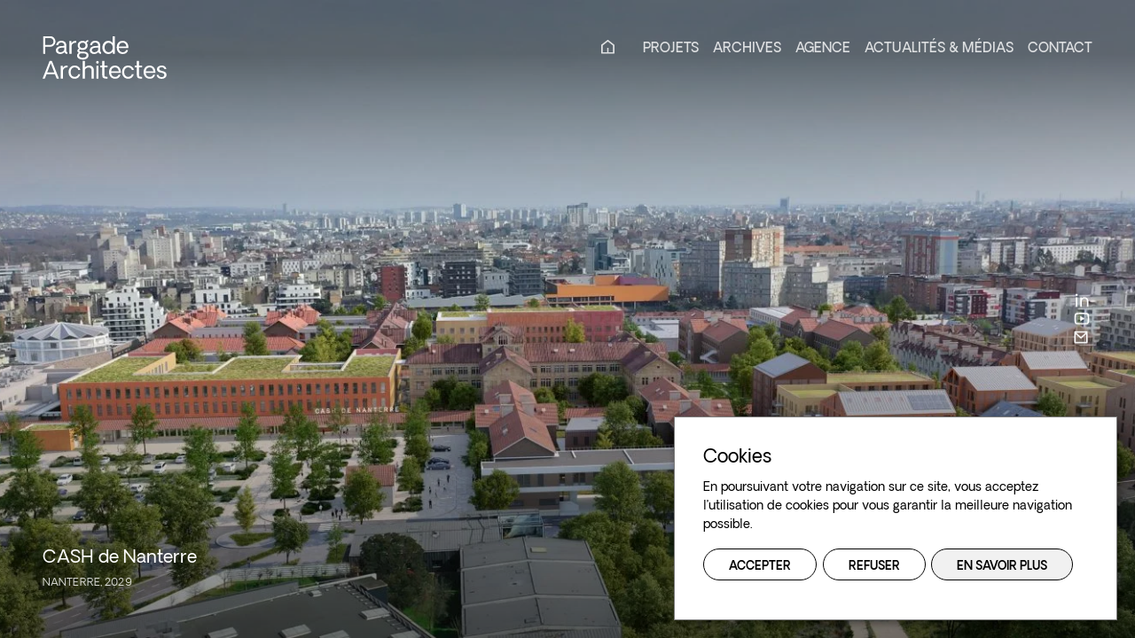

--- FILE ---
content_type: text/html; charset=UTF-8
request_url: https://www.pargade.com/fr/
body_size: 15038
content:
<!doctype html>
<html lang="fr-FR">
  <head>
  <meta charset="utf-8">
  <meta http-equiv="x-ua-compatible" content="ie=edge">
  <meta name="viewport" content="width=device-width, initial-scale=1, shrink-to-fit=no">
  <meta name='robots' content='index, follow, max-image-preview:large, max-snippet:-1, max-video-preview:-1' />
<link rel="alternate" href="https://www.pargade.com/fr/" hreflang="fr" />
<link rel="alternate" href="https://www.pargade.com/en/" hreflang="en" />
<link rel="alternate" href="https://www.pargade.com/" hreflang="x-default" />

	<!-- This site is optimized with the Yoast SEO plugin v20.7 - https://yoast.com/wordpress/plugins/seo/ -->
	<title>Pargade Architectes</title>
	<link rel="canonical" href="https://www.pargade.com/fr/" />
	<meta property="og:locale" content="fr_FR" />
	<meta property="og:locale:alternate" content="en_US" />
	<meta property="og:type" content="website" />
	<meta property="og:title" content="Pargade Architectes" />
	<meta property="og:url" content="https://www.pargade.com/fr/" />
	<meta property="og:site_name" content="Pargade Architectes" />
	<meta property="article:modified_time" content="2025-11-14T11:29:31+00:00" />
	<meta property="og:image" content="https://www.pargade.com/app/uploads/2025/04/HML_AERIENNE_01-scaled.jpg" />
	<meta property="og:image:width" content="2560" />
	<meta property="og:image:height" content="1440" />
	<meta property="og:image:type" content="image/jpeg" />
	<meta name="twitter:card" content="summary_large_image" />
	<script type="application/ld+json" class="yoast-schema-graph">{"@context":"https://schema.org","@graph":[{"@type":"WebPage","@id":"https://www.pargade.com/fr/","url":"https://www.pargade.com/fr/","name":"Pargade Architectes","isPartOf":{"@id":"https://www.pargade.com/fr/#website"},"about":{"@id":"https://www.pargade.com/fr/#organization"},"primaryImageOfPage":{"@id":"https://www.pargade.com/fr/#primaryimage"},"image":{"@id":"https://www.pargade.com/fr/#primaryimage"},"thumbnailUrl":"https://www.pargade.com/app/uploads/2025/04/HML_AERIENNE_01-scaled.jpg","datePublished":"2014-05-20T07:51:11+00:00","dateModified":"2025-11-14T11:29:31+00:00","breadcrumb":{"@id":"https://www.pargade.com/fr/#breadcrumb"},"inLanguage":"fr-FR","potentialAction":[{"@type":"ReadAction","target":["https://www.pargade.com/fr/"]}]},{"@type":"ImageObject","inLanguage":"fr-FR","@id":"https://www.pargade.com/fr/#primaryimage","url":"https://www.pargade.com/app/uploads/2025/04/HML_AERIENNE_01-scaled.jpg","contentUrl":"https://www.pargade.com/app/uploads/2025/04/HML_AERIENNE_01-scaled.jpg","width":2560,"height":1440},{"@type":"BreadcrumbList","@id":"https://www.pargade.com/fr/#breadcrumb","itemListElement":[{"@type":"ListItem","position":1,"name":"Home"}]},{"@type":"WebSite","@id":"https://www.pargade.com/fr/#website","url":"https://www.pargade.com/fr/","name":"Pargade Architectes","description":"Depuis 1980","publisher":{"@id":"https://www.pargade.com/fr/#organization"},"potentialAction":[{"@type":"SearchAction","target":{"@type":"EntryPoint","urlTemplate":"https://www.pargade.com/fr/?s={search_term_string}"},"query-input":"required name=search_term_string"}],"inLanguage":"fr-FR"},{"@type":"Organization","@id":"https://www.pargade.com/fr/#organization","name":"Pargade Architectes","url":"https://www.pargade.com/fr/","logo":{"@type":"ImageObject","inLanguage":"fr-FR","@id":"https://www.pargade.com/fr/#/schema/logo/image/","url":"https://www.pargade.com/app/uploads/2023/05/logo.svg","contentUrl":"https://www.pargade.com/app/uploads/2023/05/logo.svg","width":1,"height":1,"caption":"Pargade Architectes"},"image":{"@id":"https://www.pargade.com/fr/#/schema/logo/image/"}}]}</script>
	<!-- / Yoast SEO plugin. -->


<link rel='dns-prefetch' href='//unpkg.com' />

<style type="text/css">
img.wp-smiley,
img.emoji {
	display: inline !important;
	border: none !important;
	box-shadow: none !important;
	height: 1em !important;
	width: 1em !important;
	margin: 0 0.07em !important;
	vertical-align: -0.1em !important;
	background: none !important;
	padding: 0 !important;
}
</style>
	<link rel='stylesheet' id='wp-block-library-css' href='https://www.pargade.com/wp/wp-includes/css/dist/block-library/style.min.css?ver=6.2.2' type='text/css' media='all' />
<link rel='stylesheet' id='classic-theme-styles-css' href='https://www.pargade.com/wp/wp-includes/css/classic-themes.min.css?ver=6.2.2' type='text/css' media='all' />
<style id='global-styles-inline-css' type='text/css'>
body{--wp--preset--color--black: #000000;--wp--preset--color--cyan-bluish-gray: #abb8c3;--wp--preset--color--white: #ffffff;--wp--preset--color--pale-pink: #f78da7;--wp--preset--color--vivid-red: #cf2e2e;--wp--preset--color--luminous-vivid-orange: #ff6900;--wp--preset--color--luminous-vivid-amber: #fcb900;--wp--preset--color--light-green-cyan: #7bdcb5;--wp--preset--color--vivid-green-cyan: #00d084;--wp--preset--color--pale-cyan-blue: #8ed1fc;--wp--preset--color--vivid-cyan-blue: #0693e3;--wp--preset--color--vivid-purple: #9b51e0;--wp--preset--gradient--vivid-cyan-blue-to-vivid-purple: linear-gradient(135deg,rgba(6,147,227,1) 0%,rgb(155,81,224) 100%);--wp--preset--gradient--light-green-cyan-to-vivid-green-cyan: linear-gradient(135deg,rgb(122,220,180) 0%,rgb(0,208,130) 100%);--wp--preset--gradient--luminous-vivid-amber-to-luminous-vivid-orange: linear-gradient(135deg,rgba(252,185,0,1) 0%,rgba(255,105,0,1) 100%);--wp--preset--gradient--luminous-vivid-orange-to-vivid-red: linear-gradient(135deg,rgba(255,105,0,1) 0%,rgb(207,46,46) 100%);--wp--preset--gradient--very-light-gray-to-cyan-bluish-gray: linear-gradient(135deg,rgb(238,238,238) 0%,rgb(169,184,195) 100%);--wp--preset--gradient--cool-to-warm-spectrum: linear-gradient(135deg,rgb(74,234,220) 0%,rgb(151,120,209) 20%,rgb(207,42,186) 40%,rgb(238,44,130) 60%,rgb(251,105,98) 80%,rgb(254,248,76) 100%);--wp--preset--gradient--blush-light-purple: linear-gradient(135deg,rgb(255,206,236) 0%,rgb(152,150,240) 100%);--wp--preset--gradient--blush-bordeaux: linear-gradient(135deg,rgb(254,205,165) 0%,rgb(254,45,45) 50%,rgb(107,0,62) 100%);--wp--preset--gradient--luminous-dusk: linear-gradient(135deg,rgb(255,203,112) 0%,rgb(199,81,192) 50%,rgb(65,88,208) 100%);--wp--preset--gradient--pale-ocean: linear-gradient(135deg,rgb(255,245,203) 0%,rgb(182,227,212) 50%,rgb(51,167,181) 100%);--wp--preset--gradient--electric-grass: linear-gradient(135deg,rgb(202,248,128) 0%,rgb(113,206,126) 100%);--wp--preset--gradient--midnight: linear-gradient(135deg,rgb(2,3,129) 0%,rgb(40,116,252) 100%);--wp--preset--duotone--dark-grayscale: url('#wp-duotone-dark-grayscale');--wp--preset--duotone--grayscale: url('#wp-duotone-grayscale');--wp--preset--duotone--purple-yellow: url('#wp-duotone-purple-yellow');--wp--preset--duotone--blue-red: url('#wp-duotone-blue-red');--wp--preset--duotone--midnight: url('#wp-duotone-midnight');--wp--preset--duotone--magenta-yellow: url('#wp-duotone-magenta-yellow');--wp--preset--duotone--purple-green: url('#wp-duotone-purple-green');--wp--preset--duotone--blue-orange: url('#wp-duotone-blue-orange');--wp--preset--font-size--small: 13px;--wp--preset--font-size--medium: 20px;--wp--preset--font-size--large: 36px;--wp--preset--font-size--x-large: 42px;--wp--preset--spacing--20: 0.44rem;--wp--preset--spacing--30: 0.67rem;--wp--preset--spacing--40: 1rem;--wp--preset--spacing--50: 1.5rem;--wp--preset--spacing--60: 2.25rem;--wp--preset--spacing--70: 3.38rem;--wp--preset--spacing--80: 5.06rem;--wp--preset--shadow--natural: 6px 6px 9px rgba(0, 0, 0, 0.2);--wp--preset--shadow--deep: 12px 12px 50px rgba(0, 0, 0, 0.4);--wp--preset--shadow--sharp: 6px 6px 0px rgba(0, 0, 0, 0.2);--wp--preset--shadow--outlined: 6px 6px 0px -3px rgba(255, 255, 255, 1), 6px 6px rgba(0, 0, 0, 1);--wp--preset--shadow--crisp: 6px 6px 0px rgba(0, 0, 0, 1);}:where(.is-layout-flex){gap: 0.5em;}body .is-layout-flow > .alignleft{float: left;margin-inline-start: 0;margin-inline-end: 2em;}body .is-layout-flow > .alignright{float: right;margin-inline-start: 2em;margin-inline-end: 0;}body .is-layout-flow > .aligncenter{margin-left: auto !important;margin-right: auto !important;}body .is-layout-constrained > .alignleft{float: left;margin-inline-start: 0;margin-inline-end: 2em;}body .is-layout-constrained > .alignright{float: right;margin-inline-start: 2em;margin-inline-end: 0;}body .is-layout-constrained > .aligncenter{margin-left: auto !important;margin-right: auto !important;}body .is-layout-constrained > :where(:not(.alignleft):not(.alignright):not(.alignfull)){max-width: var(--wp--style--global--content-size);margin-left: auto !important;margin-right: auto !important;}body .is-layout-constrained > .alignwide{max-width: var(--wp--style--global--wide-size);}body .is-layout-flex{display: flex;}body .is-layout-flex{flex-wrap: wrap;align-items: center;}body .is-layout-flex > *{margin: 0;}:where(.wp-block-columns.is-layout-flex){gap: 2em;}.has-black-color{color: var(--wp--preset--color--black) !important;}.has-cyan-bluish-gray-color{color: var(--wp--preset--color--cyan-bluish-gray) !important;}.has-white-color{color: var(--wp--preset--color--white) !important;}.has-pale-pink-color{color: var(--wp--preset--color--pale-pink) !important;}.has-vivid-red-color{color: var(--wp--preset--color--vivid-red) !important;}.has-luminous-vivid-orange-color{color: var(--wp--preset--color--luminous-vivid-orange) !important;}.has-luminous-vivid-amber-color{color: var(--wp--preset--color--luminous-vivid-amber) !important;}.has-light-green-cyan-color{color: var(--wp--preset--color--light-green-cyan) !important;}.has-vivid-green-cyan-color{color: var(--wp--preset--color--vivid-green-cyan) !important;}.has-pale-cyan-blue-color{color: var(--wp--preset--color--pale-cyan-blue) !important;}.has-vivid-cyan-blue-color{color: var(--wp--preset--color--vivid-cyan-blue) !important;}.has-vivid-purple-color{color: var(--wp--preset--color--vivid-purple) !important;}.has-black-background-color{background-color: var(--wp--preset--color--black) !important;}.has-cyan-bluish-gray-background-color{background-color: var(--wp--preset--color--cyan-bluish-gray) !important;}.has-white-background-color{background-color: var(--wp--preset--color--white) !important;}.has-pale-pink-background-color{background-color: var(--wp--preset--color--pale-pink) !important;}.has-vivid-red-background-color{background-color: var(--wp--preset--color--vivid-red) !important;}.has-luminous-vivid-orange-background-color{background-color: var(--wp--preset--color--luminous-vivid-orange) !important;}.has-luminous-vivid-amber-background-color{background-color: var(--wp--preset--color--luminous-vivid-amber) !important;}.has-light-green-cyan-background-color{background-color: var(--wp--preset--color--light-green-cyan) !important;}.has-vivid-green-cyan-background-color{background-color: var(--wp--preset--color--vivid-green-cyan) !important;}.has-pale-cyan-blue-background-color{background-color: var(--wp--preset--color--pale-cyan-blue) !important;}.has-vivid-cyan-blue-background-color{background-color: var(--wp--preset--color--vivid-cyan-blue) !important;}.has-vivid-purple-background-color{background-color: var(--wp--preset--color--vivid-purple) !important;}.has-black-border-color{border-color: var(--wp--preset--color--black) !important;}.has-cyan-bluish-gray-border-color{border-color: var(--wp--preset--color--cyan-bluish-gray) !important;}.has-white-border-color{border-color: var(--wp--preset--color--white) !important;}.has-pale-pink-border-color{border-color: var(--wp--preset--color--pale-pink) !important;}.has-vivid-red-border-color{border-color: var(--wp--preset--color--vivid-red) !important;}.has-luminous-vivid-orange-border-color{border-color: var(--wp--preset--color--luminous-vivid-orange) !important;}.has-luminous-vivid-amber-border-color{border-color: var(--wp--preset--color--luminous-vivid-amber) !important;}.has-light-green-cyan-border-color{border-color: var(--wp--preset--color--light-green-cyan) !important;}.has-vivid-green-cyan-border-color{border-color: var(--wp--preset--color--vivid-green-cyan) !important;}.has-pale-cyan-blue-border-color{border-color: var(--wp--preset--color--pale-cyan-blue) !important;}.has-vivid-cyan-blue-border-color{border-color: var(--wp--preset--color--vivid-cyan-blue) !important;}.has-vivid-purple-border-color{border-color: var(--wp--preset--color--vivid-purple) !important;}.has-vivid-cyan-blue-to-vivid-purple-gradient-background{background: var(--wp--preset--gradient--vivid-cyan-blue-to-vivid-purple) !important;}.has-light-green-cyan-to-vivid-green-cyan-gradient-background{background: var(--wp--preset--gradient--light-green-cyan-to-vivid-green-cyan) !important;}.has-luminous-vivid-amber-to-luminous-vivid-orange-gradient-background{background: var(--wp--preset--gradient--luminous-vivid-amber-to-luminous-vivid-orange) !important;}.has-luminous-vivid-orange-to-vivid-red-gradient-background{background: var(--wp--preset--gradient--luminous-vivid-orange-to-vivid-red) !important;}.has-very-light-gray-to-cyan-bluish-gray-gradient-background{background: var(--wp--preset--gradient--very-light-gray-to-cyan-bluish-gray) !important;}.has-cool-to-warm-spectrum-gradient-background{background: var(--wp--preset--gradient--cool-to-warm-spectrum) !important;}.has-blush-light-purple-gradient-background{background: var(--wp--preset--gradient--blush-light-purple) !important;}.has-blush-bordeaux-gradient-background{background: var(--wp--preset--gradient--blush-bordeaux) !important;}.has-luminous-dusk-gradient-background{background: var(--wp--preset--gradient--luminous-dusk) !important;}.has-pale-ocean-gradient-background{background: var(--wp--preset--gradient--pale-ocean) !important;}.has-electric-grass-gradient-background{background: var(--wp--preset--gradient--electric-grass) !important;}.has-midnight-gradient-background{background: var(--wp--preset--gradient--midnight) !important;}.has-small-font-size{font-size: var(--wp--preset--font-size--small) !important;}.has-medium-font-size{font-size: var(--wp--preset--font-size--medium) !important;}.has-large-font-size{font-size: var(--wp--preset--font-size--large) !important;}.has-x-large-font-size{font-size: var(--wp--preset--font-size--x-large) !important;}
.wp-block-navigation a:where(:not(.wp-element-button)){color: inherit;}
:where(.wp-block-columns.is-layout-flex){gap: 2em;}
.wp-block-pullquote{font-size: 1.5em;line-height: 1.6;}
</style>
<link rel='stylesheet' id='contact-form-7-css' href='https://www.pargade.com/app/plugins/contact-form-7/includes/css/styles.css?ver=5.7.6' type='text/css' media='all' />
<link rel='stylesheet' id='sage/main.css-css' href='https://www.pargade.com/app/themes/pargade/dist//main.css?ver=1768835982' type='text/css' media='all' />
<script type='text/javascript' src='https://www.pargade.com/wp/wp-includes/js/jquery/jquery.min.js?ver=3.6.4' id='jquery-core-js' defer></script>
<script type='text/javascript' src='https://www.pargade.com/wp/wp-includes/js/jquery/jquery-migrate.min.js?ver=3.4.0' id='jquery-migrate-js' defer></script>
<link rel="https://api.w.org/" href="https://www.pargade.com/wp-json/" /><link rel="alternate" type="application/json" href="https://www.pargade.com/wp-json/wp/v2/pages/14869" /><meta name="generator" content="WordPress 6.2.2" />
<link rel='shortlink' href='https://www.pargade.com/' />
<link rel="alternate" type="application/json+oembed" href="https://www.pargade.com/wp-json/oembed/1.0/embed?url=https%3A%2F%2Fwww.pargade.com%2Ffr%2F" />
<link rel="alternate" type="text/xml+oembed" href="https://www.pargade.com/wp-json/oembed/1.0/embed?url=https%3A%2F%2Fwww.pargade.com%2Ffr%2F&#038;format=xml" />
<link rel="icon" href="https://www.pargade.com/app/uploads/2023/07/cropped-android-chrome-512x512-1-32x32.png" sizes="32x32" />
<link rel="icon" href="https://www.pargade.com/app/uploads/2023/07/cropped-android-chrome-512x512-1-192x192.png" sizes="192x192" />
<link rel="apple-touch-icon" href="https://www.pargade.com/app/uploads/2023/07/cropped-android-chrome-512x512-1-180x180.png" />
<meta name="msapplication-TileImage" content="https://www.pargade.com/app/uploads/2023/07/cropped-android-chrome-512x512-1-270x270.png" />
    <script data-type="application/javascript" data-name="google" type="opt-in">
        (function(i,s,o,g,r,a,m){i['GoogleAnalyticsObject']=r;i[r]=i[r]||function(){
            (i[r].q=i[r].q||[]).push(arguments)},i[r].l=1*new Date();a=s.createElement(o),
            m=s.getElementsByTagName(o)[0];a.async=1;a.src=g;m.parentNode.insertBefore(a,m)
        })(window,document,'script','https://www.google-analytics.com/analytics.js','ga');

        ga('create', 'UA-26162602-1', 'auto');
        ga('send', 'pageview');

    </script>
    <script type="application/javascript">
        const appHeight = () => {
            const doc = document.documentElement
            doc.style.setProperty('--app-height', `${window.innerHeight}px`);
            // alert(window.innerHeight);
        }
        window.addEventListener('resize', appHeight);
        appHeight();
    </script>
</head>
  <body class="home page-template page-template-template-home template-home page page-id-14869 app-data index-data singular-data page-data page-14869-data page-home-data template-home-data front-page-data">
        <header class="banner">
    <div class="container">
        <a class="brand" href="https://www.pargade.com/fr/" title="Retour à la page d'accueil"><?xml version="1.0" encoding="utf-8"?>
<svg width="141" height="49" viewBox="0 0 141 49" fill="none" xmlns="http://www.w3.org/2000/svg">
<path d="M8.98449 0.931641C10.5207 0.931641 11.8326 1.52251 12.9201 2.70425C14.0162 3.88599 14.5642 5.26612 14.5642 6.84465C14.5642 8.41455 14.0205 9.78174 12.933 10.9462C11.8455 12.1107 10.5294 12.693 8.98449 12.693H3.10703V20.8055H0.776756V0.931641H8.98449ZM8.82914 10.7392C9.8044 10.7392 10.6502 10.3554 11.3666 9.58766C12.0829 8.81996 12.4411 7.91425 12.4411 6.87052C12.4411 5.84405 12.0829 4.94265 11.3666 4.16633C10.6502 3.39 9.8044 3.00184 8.82914 3.00184H3.10703V10.7392H8.82914Z" fill="#010101"/>
<path d="M19.9756 20.9349C18.5602 20.9349 17.3994 20.5425 16.4931 19.7575C15.5956 18.9726 15.1468 17.9547 15.1468 16.704C15.1468 15.3756 15.643 14.2974 16.6355 13.4693C17.6281 12.6326 19.1298 12.1452 21.1407 12.0072L24.7009 11.7743V11.2956C24.7009 10.2173 24.3902 9.40652 23.7688 8.86309C23.1474 8.31104 22.2886 8.03501 21.1925 8.03501C20.2173 8.03501 19.4103 8.30672 18.7716 8.85015C18.1416 9.38495 17.7748 10.0923 17.6712 10.9721H15.4704C15.6085 9.59197 16.1695 8.42748 17.1534 7.47864C18.1373 6.52118 19.5225 6.04244 21.309 6.04244C23.0611 6.04244 24.4376 6.50824 25.4388 7.43983C26.4486 8.36279 26.9535 9.66529 26.9535 11.3473C26.9535 12.0546 26.9578 12.8396 26.9664 13.7022C26.9751 14.5648 26.9794 15.298 26.9794 15.9018C26.9794 16.5056 26.9794 16.842 26.9794 16.911C26.9794 17.6528 27.0614 18.1747 27.2253 18.4766C27.398 18.7785 27.6784 18.9208 28.0668 18.9036V20.8055C27.8683 20.8055 27.5921 20.7883 27.2383 20.7538C25.9264 20.5381 25.141 19.8653 24.8821 18.7353C24.4937 19.3564 23.8421 19.8783 22.9273 20.3009C22.0211 20.7236 21.0372 20.9349 19.9756 20.9349ZM20.3251 18.9812C21.404 18.9812 22.3792 18.662 23.2509 18.0237C24.1226 17.3854 24.6059 16.6522 24.7009 15.8241V13.5987L21.3608 13.8574C18.7457 14.0731 17.4382 15.0004 17.4382 16.6393C17.4382 17.3466 17.7273 17.9159 18.3056 18.3472C18.8925 18.7699 19.5657 18.9812 20.3251 18.9812Z" fill="#010101"/>
<path d="M38.1906 6.0942L38.1647 8.19027C36.5939 8.10402 35.3209 8.46199 34.3456 9.26419C33.3704 10.0664 32.8827 11.2826 32.8827 12.9129V20.8055H30.3971V6.23652H32.6238L32.8827 8.87603C33.7544 6.90071 35.5237 5.97344 38.1906 6.0942Z" fill="#010101"/>
<path d="M45.751 27.249C43.8782 27.2663 42.3333 26.8781 41.1163 26.0846C39.9081 25.2996 39.278 24.2731 39.2262 23.0051C39.1917 22.3323 39.3428 21.6811 39.6794 21.0514C40.0159 20.4303 40.5122 19.9516 41.1681 19.6152C40.0893 18.9424 39.5499 18.1919 39.5499 17.3638C39.5499 16.8204 39.7009 16.3589 40.003 15.9794C40.3137 15.5912 40.7711 15.2031 41.3753 14.8149C40.4 13.8747 39.9124 12.6585 39.9124 11.1662C39.9124 9.75155 40.4345 8.55687 41.4788 7.58215C42.5231 6.60743 43.8479 6.12008 45.4532 6.12008C46.7478 6.12008 47.8612 6.42198 48.7933 7.02579C49.0091 6.48236 49.4147 6.04676 50.0102 5.71898C50.6144 5.39119 51.2271 5.24455 51.8485 5.27906V7.15517C51.4602 7.12067 51.102 7.19399 50.774 7.37513C50.4461 7.54765 50.2217 7.81074 50.1008 8.1644C50.8258 9.10461 51.1883 10.1311 51.1883 11.2438C51.1883 12.762 50.6618 13.9955 49.6089 14.9443C48.556 15.8845 47.188 16.3632 45.505 16.3805C44.2363 16.415 43.2654 16.2037 42.5922 15.7465C42.2556 15.8673 42.0053 16.0613 41.8413 16.3287C41.686 16.5961 41.6558 16.8679 41.7507 17.1439C42.0183 17.9202 42.8036 18.3213 44.1069 18.3472L47.0197 18.3731C50.1095 18.4248 51.8227 19.5548 52.1593 21.763C52.375 23.2984 51.909 24.5923 50.7611 25.6446C49.6132 26.697 47.9432 27.2318 45.751 27.249ZM48.8839 11.2179C48.8839 10.3381 48.5603 9.60922 47.913 9.03129C47.2657 8.45336 46.4458 8.1644 45.4532 8.1644C44.4952 8.1644 43.6969 8.45767 43.0582 9.04423C42.4282 9.62216 42.1132 10.3554 42.1132 11.2438C42.1132 12.1064 42.4325 12.8353 43.0712 13.4305C43.7099 14.017 44.5039 14.3103 45.4532 14.3103C46.463 14.3103 47.2873 14.0213 47.9259 13.4434C48.5646 12.8568 48.8839 12.115 48.8839 11.2179ZM49.9067 21.97C49.8031 21.349 49.4406 20.9134 48.8192 20.6632C48.2064 20.4044 47.3175 20.2751 46.1523 20.2751H43.2524C42.6828 20.4131 42.247 20.702 41.9449 21.142C41.6515 21.5905 41.5047 22.0865 41.5047 22.6299C41.5047 23.4235 41.9017 24.0532 42.6958 24.519C43.4984 24.9934 44.4435 25.2306 45.5309 25.2306C47.0499 25.2306 48.1978 24.9244 48.9745 24.3119C49.7513 23.7081 50.062 22.9275 49.9067 21.97Z" fill="#010101"/>
<path d="M58.4769 20.9349C57.0615 20.9349 55.9006 20.5425 54.9944 19.7575C54.0968 18.9726 53.648 17.9547 53.648 16.704C53.648 15.3756 54.1443 14.2974 55.1368 13.4693C56.1293 12.6326 57.6311 12.1452 59.642 12.0072L63.2021 11.7743V11.2956C63.2021 10.2173 62.8914 9.40652 62.27 8.86309C61.6486 8.31104 60.7899 8.03501 59.6938 8.03501C58.7185 8.03501 57.9116 8.30672 57.2729 8.85015C56.6429 9.38495 56.2761 10.0923 56.1725 10.9721H53.9717C54.1098 9.59197 54.6708 8.42748 55.6547 7.47864C56.6385 6.52118 58.0238 6.04244 59.8103 6.04244C61.5623 6.04244 62.9389 6.50824 63.9401 7.43983C64.9499 8.36279 65.4547 9.66529 65.4547 11.3473C65.4547 12.0546 65.4591 12.8396 65.4677 13.7022C65.4763 14.5648 65.4806 15.298 65.4806 15.9018C65.4806 16.5056 65.4806 16.842 65.4806 16.911C65.4806 17.6528 65.5626 18.1747 65.7266 18.4766C65.8992 18.7785 66.1797 18.9208 66.5681 18.9036V20.8055C66.3696 20.8055 66.0934 20.7883 65.7396 20.7538C64.4277 20.5381 63.6423 19.8653 63.3834 18.7353C62.995 19.3564 62.3434 19.8783 61.4286 20.3009C60.5223 20.7236 59.5384 20.9349 58.4769 20.9349ZM58.8264 18.9812C59.9052 18.9812 60.8805 18.662 61.7522 18.0237C62.6239 17.3854 63.1072 16.6522 63.2021 15.8241V13.5987L59.8621 13.8574C57.247 14.0731 55.9395 15.0004 55.9395 16.6393C55.9395 17.3466 56.2286 17.9159 56.8068 18.3472C57.3937 18.7699 58.0669 18.9812 58.8264 18.9812Z" fill="#010101"/>
<path d="M81.9997 0.931641V20.8055H79.9024L79.6565 18.5024C78.4913 20.1241 76.8299 20.9349 74.6723 20.9349C72.6958 20.9349 71.0862 20.2449 69.8434 18.8647C68.6092 17.476 67.9921 15.7206 67.9921 13.5987C67.9921 11.4767 68.6136 9.69548 69.8564 8.25497C71.1078 6.81445 72.7217 6.0942 74.6982 6.0942C76.735 6.0942 78.3619 6.91796 79.5788 8.5655V0.931641H81.9997ZM75.0736 18.9036C76.1869 18.9036 77.1493 18.5413 77.9605 17.8167C78.7804 17.0921 79.3199 16.1519 79.5788 14.9961V12.1883C79.3112 11.0411 78.7718 10.1052 77.9605 9.38064C77.1493 8.65607 76.1869 8.29378 75.0736 8.29378C73.6927 8.29378 72.5707 8.79839 71.7076 9.80762C70.8446 10.8168 70.413 12.0805 70.413 13.5987C70.413 15.0996 70.8446 16.3589 71.7076 17.3768C72.5707 18.3946 73.6927 18.9036 75.0736 18.9036Z" fill="#010101"/>
<path d="M97.5089 13.4434C97.5089 13.5987 97.4917 13.8876 97.4571 14.3103H86.5437C86.5955 15.7594 87.0529 16.898 87.916 17.7261C88.779 18.5456 89.7673 18.9639 90.8806 18.9812C91.9422 18.9984 92.8225 18.7785 93.5216 18.3213C94.2207 17.8555 94.6953 17.2345 94.9456 16.4581H97.0429C96.9738 16.9498 96.8098 17.4415 96.5509 17.9331C96.292 18.4162 95.9338 18.8992 95.4764 19.3823C95.019 19.8567 94.3976 20.2362 93.6122 20.5209C92.8354 20.7969 91.9637 20.9349 90.9971 20.9349C88.9603 20.9177 87.3161 20.2104 86.0647 18.813C84.8219 17.407 84.2005 15.6516 84.2005 13.5469C84.2005 11.3905 84.8046 9.61353 86.0129 8.21615C87.2298 6.81877 88.8826 6.12008 90.9712 6.12008C92.9649 6.12008 94.5529 6.79289 95.7353 8.13852C96.9177 9.48415 97.5089 11.2524 97.5089 13.4434ZM90.9712 8.13852C89.7198 8.13852 88.7143 8.53099 87.9548 9.31594C87.2039 10.1009 86.7508 11.1576 86.5955 12.4859H95.2304C95.0924 11.1576 94.6565 10.1009 93.9229 9.31594C93.1893 8.53099 92.2054 8.13852 90.9712 8.13852Z" fill="#010101"/>
<path d="M14.0334 43.795H4.4793L2.57625 48.6987H0L7.98766 28.8248H10.6027L18.5904 48.6987H16.04L14.0334 43.795ZM13.3343 41.7248L9.28225 31.2314L5.23017 41.7248H13.3343Z" fill="#010101"/>
<path d="M28.3775 33.9874L28.3516 36.0835C26.7809 35.9972 25.5078 36.3552 24.5326 37.1574C23.5573 37.9596 23.0697 39.1758 23.0697 40.8061V48.6987H20.5841V34.1297H22.8108L23.0697 36.7692C23.9414 34.7939 25.7107 33.8666 28.3775 33.9874Z" fill="#010101"/>
<path d="M36.3652 48.854C34.3542 48.854 32.7144 48.1467 31.4457 46.7321C30.177 45.3088 29.5427 43.5189 29.5427 41.3625C29.5427 39.206 30.1684 37.4377 31.4198 36.0576C32.6799 34.6775 34.3284 33.9874 36.3652 33.9874C38.2208 33.9874 39.7225 34.4748 40.8704 35.4495C42.0183 36.4242 42.6785 37.6059 42.8511 38.9947H40.6244C40.4863 38.1494 40.0332 37.4464 39.2651 36.8857C38.497 36.3164 37.5907 36.0317 36.5464 36.0317C35.131 36.0317 34.009 36.5148 33.1805 37.4809C32.3519 38.4383 31.9377 39.7322 31.9377 41.3625C31.9377 43.0014 32.3563 44.3125 33.1934 45.2959C34.0306 46.2706 35.1569 46.7579 36.5723 46.7579C37.5821 46.7579 38.4495 46.4733 39.1745 45.904C39.8994 45.326 40.3827 44.5972 40.6244 43.7173H42.7993C42.5145 45.1492 41.8241 46.3655 40.728 47.3661C39.6405 48.358 38.1862 48.854 36.3652 48.854Z" fill="#010101"/>
<path d="M52.8842 33.9615C54.4895 33.9615 55.7798 34.4446 56.7551 35.4107C57.7303 36.3768 58.218 37.662 58.218 39.2664V48.6987H55.7323V39.5511C55.7323 38.5073 55.4173 37.6836 54.7873 37.0798C54.1572 36.4673 53.3028 36.1611 52.224 36.1611C51.0934 36.1611 50.1008 36.4932 49.2464 37.1574C48.4006 37.8216 47.9777 38.6583 47.9777 39.6675V48.6987H45.518V28.8507H47.9777V36.187C48.5042 35.5142 49.2076 34.9751 50.0879 34.5696C50.9769 34.1642 51.909 33.9615 52.8842 33.9615Z" fill="#010101"/>
<path d="M62.2959 31.8137C61.8903 31.8137 61.5408 31.6714 61.2473 31.3867C60.9625 31.0934 60.8201 30.7355 60.8201 30.3128C60.8201 29.9074 60.9625 29.5537 61.2473 29.2518C61.5408 28.9499 61.8903 28.799 62.2959 28.799C62.7188 28.799 63.077 28.9499 63.3704 29.2518C63.6639 29.5537 63.8106 29.9074 63.8106 30.3128C63.8106 30.7355 63.6639 31.0934 63.3704 31.3867C63.077 31.6714 62.7188 31.8137 62.2959 31.8137ZM61.1049 34.1297H63.5517V48.6987H61.1049V34.1297Z" fill="#010101"/>
<path d="M72.2125 48.7246C70.8144 48.7246 69.7355 48.4443 68.9761 47.8836C68.2166 47.3143 67.8368 46.2706 67.8368 44.7524V36.0058H65.5583V34.078H67.8368V28.8248H70.193V34.078H73.6495V36.0317L70.1412 36.0058V44.4807C70.1412 45.2053 70.2793 45.7444 70.5555 46.0981C70.8316 46.4517 71.384 46.6285 72.2125 46.6285H73.8049V48.7246H72.2125Z" fill="#010101"/>
<path d="M88.8351 41.3366C88.8351 41.4919 88.8179 41.7808 88.7834 42.2035H77.8699C77.9217 43.6526 78.3791 44.7912 79.2422 45.6193C80.1052 46.4388 81.0935 46.8571 82.2068 46.8744C83.2684 46.8916 84.1487 46.6717 84.8478 46.2145C85.5469 45.7487 86.0216 45.1277 86.2718 44.3513H88.3691C88.3 44.843 88.1361 45.3347 87.8771 45.8263C87.6182 46.3094 87.26 46.7924 86.8026 47.2755C86.3452 47.7499 85.7238 48.1294 84.9384 48.4141C84.1617 48.6901 83.29 48.8281 82.3233 48.8281C80.2865 48.8109 78.6424 48.1036 77.3909 46.7062C76.1481 45.3002 75.5267 43.5448 75.5267 41.4401C75.5267 39.2837 76.1308 37.5067 77.3391 36.1094C78.5561 34.712 80.2088 34.0133 82.2974 34.0133C84.2911 34.0133 85.8792 34.6861 87.0615 36.0317C88.2439 37.3773 88.8351 39.1456 88.8351 41.3366ZM82.2974 36.0317C81.046 36.0317 80.0405 36.4242 79.281 37.2091C78.5302 37.9941 78.077 39.0508 77.9217 40.3791H86.5566C86.4186 39.0508 85.9827 37.9941 85.2491 37.2091C84.5155 36.4242 83.5316 36.0317 82.2974 36.0317Z" fill="#010101"/>
<path d="M97.1594 48.854C95.1485 48.854 93.5086 48.1467 92.2399 46.7321C90.9712 45.3088 90.3369 43.5189 90.3369 41.3625C90.3369 39.206 90.9626 37.4377 92.214 36.0576C93.4741 34.6775 95.1226 33.9874 97.1594 33.9874C99.015 33.9874 100.517 34.4748 101.665 35.4495C102.812 36.4242 103.473 37.6059 103.645 38.9947H101.419C101.281 38.1494 100.827 37.4464 100.059 36.8857C99.2912 36.3164 98.3849 36.0317 97.3406 36.0317C95.9252 36.0317 94.8032 36.5148 93.9747 37.4809C93.1461 38.4383 92.7319 39.7322 92.7319 41.3625C92.7319 43.0014 93.1505 44.3125 93.9876 45.2959C94.8248 46.2706 95.9511 46.7579 97.3665 46.7579C98.3763 46.7579 99.2437 46.4733 99.9687 45.904C100.694 45.326 101.177 44.5972 101.419 43.7173H103.594C103.309 45.1492 102.618 46.3655 101.522 47.3661C100.435 48.358 98.9805 48.854 97.1594 48.854Z" fill="#010101"/>
<path d="M111.516 48.7246C110.118 48.7246 109.039 48.4443 108.28 47.8836C107.52 47.3143 107.141 46.2706 107.141 44.7524V36.0058H104.862V34.078H107.141V28.8248H109.497V34.078H112.953V36.0317L109.445 36.0058V44.4807C109.445 45.2053 109.583 45.7444 109.859 46.0981C110.136 46.4517 110.688 46.6285 111.516 46.6285H113.109V48.7246H111.516Z" fill="#010101"/>
<path d="M128.139 41.3366C128.139 41.4919 128.122 41.7808 128.087 42.2035H117.174C117.226 43.6526 117.683 44.7912 118.546 45.6193C119.409 46.4388 120.397 46.8571 121.511 46.8744C122.572 46.8916 123.453 46.6717 124.152 46.2145C124.851 45.7487 125.325 45.1277 125.576 44.3513H127.673C127.604 44.843 127.44 45.3347 127.181 45.8263C126.922 46.3094 126.564 46.7924 126.107 47.2755C125.649 47.7499 125.028 48.1294 124.242 48.4141C123.466 48.6901 122.594 48.8281 121.627 48.8281C119.59 48.8109 117.946 48.1036 116.695 46.7062C115.452 45.3002 114.831 43.5448 114.831 41.4401C114.831 39.2837 115.435 37.5067 116.643 36.1094C117.86 34.712 119.513 34.0133 121.601 34.0133C123.595 34.0133 125.183 34.6861 126.365 36.0317C127.548 37.3773 128.139 39.1456 128.139 41.3366ZM121.601 36.0317C120.35 36.0317 119.344 36.4242 118.585 37.2091C117.834 37.9941 117.381 39.0508 117.226 40.3791H125.861C125.722 39.0508 125.287 37.9941 124.553 37.2091C123.819 36.4242 122.836 36.0317 121.601 36.0317Z" fill="#010101"/>
<path d="M135.324 48.9316C133.52 48.9316 132.122 48.4659 131.13 47.5343C130.146 46.594 129.606 45.5503 129.511 44.4031H131.66C131.764 45.0932 132.17 45.7142 132.877 46.2663C133.585 46.8097 134.388 47.0728 135.285 47.0555C136.191 47.0383 136.925 46.8011 137.486 46.3439C138.056 45.8781 138.34 45.2872 138.34 44.5713C138.34 43.8295 138.021 43.2688 137.382 42.8893C136.752 42.5011 135.846 42.2035 134.664 41.9965C133.248 41.7118 132.113 41.2892 131.259 40.7285C130.413 40.1592 129.99 39.2837 129.99 38.1019C129.99 36.8339 130.5 35.8204 131.518 35.0613C132.536 34.2936 133.771 33.9098 135.22 33.9098C136.739 33.9098 137.969 34.2634 138.91 34.9707C139.859 35.6781 140.403 36.7045 140.541 38.0502H138.457C138.319 37.3083 137.948 36.7649 137.344 36.4199C136.739 36.0748 136.118 35.8851 135.479 35.8506C134.668 35.8161 133.969 35.967 133.382 36.3034C132.804 36.6312 132.515 37.1315 132.515 37.8043C132.515 38.5116 132.808 39.0249 133.395 39.344C133.991 39.6632 134.862 39.9263 136.01 40.1333C139.229 40.7544 140.839 42.1776 140.839 44.4031C140.839 45.7142 140.317 46.7968 139.273 47.6507C138.228 48.5047 136.912 48.9316 135.324 48.9316Z" fill="#010101"/>
</svg>
</a>
        <div class="lang">
    
</div>
        <nav class="nav-primary">
                            <div class="menu-main_menu-container"><ul id="menu-main_menu" class="nav"><li id="menu-item-15266" class="menu-item menu-item-type-post_type menu-item-object-page menu-item-home current-menu-item page_item page-item-14869 current_page_item menu-item-15266"><a href="https://www.pargade.com/fr/" aria-current="page"><?xml version="1.0" encoding="utf-8"?>
<svg width="15" height="16" viewBox="0 0 15 16" fill="none" xmlns="http://www.w3.org/2000/svg">
<path d="M8.33333 13.9439H13.3333V6.42558L7.5 1.88891L1.66667 6.42558V13.9439H6.66667V8.94391H8.33333V13.9439ZM15 14.7772C15 14.9983 14.9122 15.2102 14.7559 15.3665C14.5996 15.5228 14.3877 15.6106 14.1667 15.6106H0.833334C0.61232 15.6106 0.400358 15.5228 0.244078 15.3665C0.0877975 15.2102 2.00592e-07 14.9983 2.00592e-07 14.7772V6.01891C-8.7903e-05 5.89192 0.0288476 5.76659 0.0845967 5.65249C0.140346 5.5384 0.221433 5.43855 0.321667 5.36058L6.98833 0.175578C7.13462 0.0617827 7.31467 0 7.5 0C7.68533 0 7.86538 0.0617827 8.01167 0.175578L14.6783 5.36058C14.7786 5.43855 14.8597 5.5384 14.9154 5.65249C14.9712 5.76659 15.0001 5.89192 15 6.01891V14.7772Z" fill="#101010"/>
</svg>
<span>Accueil</span></a></li>
<li id="menu-item-15618" class="menu-item menu-item-type-post_type menu-item-object-page menu-item-15618"><a href="https://www.pargade.com/fr/projet/">Projets</a></li>
<li id="menu-item-22485" class="menu-item menu-item-type-post_type menu-item-object-page menu-item-22485"><a href="https://www.pargade.com/fr/archives/">Archives</a></li>
<li id="menu-item-22540" class="menu-item menu-item-type-post_type menu-item-object-page menu-item-22540"><a href="https://www.pargade.com/fr/agence/">Agence</a></li>
<li id="menu-item-15713" class="menu-item menu-item-type-post_type menu-item-object-page menu-item-15713"><a href="https://www.pargade.com/fr/actualites/">Actualités &#038; médias</a></li>
<li id="menu-item-22488" class="menu-item menu-item-type-post_type menu-item-object-page menu-item-22488"><a href="https://www.pargade.com/fr/contact/">Contact</a></li>
</ul></div>
                    </nav>
        <a href="javascript:;" class="btn-menu-burger">
            <span class="open">MENU <svg width="24" height="24" viewBox="0 0 24 24" fill="none" xmlns="http://www.w3.org/2000/svg">
                <path d="M4 9H20M4 15C10.2484 15 13.7516 15 20 15" stroke="#010101" stroke-width="2" stroke-linecap="round" stroke-linejoin="round"/>
            </svg></span>
            <span class="close">Fermer <svg xmlns="http://www.w3.org/2000/svg" width="24" height="24" viewBox="0 0 24 24" xml:space="preserve"><path d="M4 12h16" fill="none" stroke="#010101" stroke-width="2" stroke-linecap="round" stroke-linejoin="round"/></svg></span>
        </a>
        <nav class="nav-primary-mobile">
                            <div class="menu-main_menu-container"><ul id="menu-main_menu-1" class="nav nav-mobile"><li class="menu-item menu-item-type-post_type menu-item-object-page menu-item-home current-menu-item page_item page-item-14869 current_page_item menu-item-15266"><a href="https://www.pargade.com/fr/" aria-current="page"><?xml version="1.0" encoding="utf-8"?>
<svg width="15" height="16" viewBox="0 0 15 16" fill="none" xmlns="http://www.w3.org/2000/svg">
<path d="M8.33333 13.9439H13.3333V6.42558L7.5 1.88891L1.66667 6.42558V13.9439H6.66667V8.94391H8.33333V13.9439ZM15 14.7772C15 14.9983 14.9122 15.2102 14.7559 15.3665C14.5996 15.5228 14.3877 15.6106 14.1667 15.6106H0.833334C0.61232 15.6106 0.400358 15.5228 0.244078 15.3665C0.0877975 15.2102 2.00592e-07 14.9983 2.00592e-07 14.7772V6.01891C-8.7903e-05 5.89192 0.0288476 5.76659 0.0845967 5.65249C0.140346 5.5384 0.221433 5.43855 0.321667 5.36058L6.98833 0.175578C7.13462 0.0617827 7.31467 0 7.5 0C7.68533 0 7.86538 0.0617827 8.01167 0.175578L14.6783 5.36058C14.7786 5.43855 14.8597 5.5384 14.9154 5.65249C14.9712 5.76659 15.0001 5.89192 15 6.01891V14.7772Z" fill="#101010"/>
</svg>
<span>Accueil</span></a></li>
<li class="menu-item menu-item-type-post_type menu-item-object-page menu-item-15618"><a href="https://www.pargade.com/fr/projet/">Projets</a></li>
<li class="menu-item menu-item-type-post_type menu-item-object-page menu-item-22485"><a href="https://www.pargade.com/fr/archives/">Archives</a></li>
<li class="menu-item menu-item-type-post_type menu-item-object-page menu-item-22540"><a href="https://www.pargade.com/fr/agence/">Agence</a></li>
<li class="menu-item menu-item-type-post_type menu-item-object-page menu-item-15713"><a href="https://www.pargade.com/fr/actualites/">Actualités &#038; médias</a></li>
<li class="menu-item menu-item-type-post_type menu-item-object-page menu-item-22488"><a href="https://www.pargade.com/fr/contact/">Contact</a></li>
</ul></div>
                                        <div class="menu-super-footer-container"><ul id="menu-super-footer" class="nav nav-mobile nav-super-footer"><li id="menu-item-22477" class="menu-item menu-item-type-post_type menu-item-object-page menu-item-22477"><a href="https://www.pargade.com/fr/mentions-legales/">Mentions légales</a></li>
<li id="menu-item-22476" class="menu-item menu-item-type-post_type menu-item-object-page menu-item-22476"><a href="https://www.pargade.com/fr/credits/">Crédits</a></li>
</ul></div>
                        <div class="socials">
    <nav>
                    <a href="https://fr.linkedin.com/company/pargadearchitectes" target="_blank" title="LinkedIn"><svg width="20" height="20" viewBox="0 0 20 20" fill="none" xmlns="http://www.w3.org/2000/svg">
<path d="M10.0013 7.95821C10.7656 7.17756 11.7606 6.6665 12.918 6.6665C15.4492 6.6665 17.5013 8.7185 17.5013 11.2498V17.4998H15.8347V11.2498C15.8347 9.639 14.5288 8.33317 12.918 8.33317C11.3072 8.33317 10.0013 9.639 10.0013 11.2498V17.4998H8.33465V7.08317H10.0013V7.95821ZM4.16797 5.4165C3.47761 5.4165 2.91797 4.85686 2.91797 4.1665C2.91797 3.47615 3.47761 2.9165 4.16797 2.9165C4.85832 2.9165 5.41797 3.47615 5.41797 4.1665C5.41797 4.85686 4.85832 5.4165 4.16797 5.4165ZM3.33464 7.08317H5.0013V17.4998H3.33464V7.08317Z" fill="white"/>
</svg>
</a>
                    <a href="https://www.youtube.com/channel/UCEyYJcTm2ZwB4Yrdxaj9Pvw" target="_blank" title="Youtube"><svg width="20" height="20" viewBox="0 0 20 20" fill="none" xmlns="http://www.w3.org/2000/svg">
<path d="M16.3396 5.82918C16.2761 5.58095 16.0965 5.39367 15.8908 5.3359C15.5254 5.23401 13.7513 5.00016 10.0013 5.00016C6.2513 5.00016 4.47759 5.2341 4.11069 5.33619C3.90695 5.39285 3.7274 5.5801 3.66307 5.82918C3.5724 6.18285 3.33464 7.66345 3.33464 10.0002C3.33464 12.3368 3.5724 13.8175 3.66332 14.1722C3.72654 14.4194 3.90612 14.6067 4.11091 14.6642C4.47759 14.7662 6.2513 15.0002 10.0013 15.0002C13.7513 15.0002 15.5254 14.7663 15.8919 14.6642C16.0957 14.6075 16.2752 14.4202 16.3396 14.1712C16.4302 13.8175 16.668 12.3335 16.668 10.0002C16.668 7.66683 16.4302 6.18285 16.3396 5.82918ZM17.954 5.41531C18.3347 6.90016 18.3347 10.0002 18.3347 10.0002C18.3347 10.0002 18.3347 13.1002 17.954 14.585C17.7419 15.4062 17.123 16.0517 16.3385 16.2698C14.9147 16.6668 10.0013 16.6668 10.0013 16.6668C10.0013 16.6668 5.09079 16.6668 3.66413 16.2698C2.8767 16.0487 2.25781 15.4032 2.0486 14.585C1.66797 13.1002 1.66797 10.0002 1.66797 10.0002C1.66797 10.0002 1.66797 6.90016 2.0486 5.41531C2.26071 4.5941 2.87961 3.94865 3.66413 3.73046C5.09079 3.3335 10.0013 3.3335 10.0013 3.3335C10.0013 3.3335 14.9147 3.3335 16.3385 3.73046C17.1259 3.95168 17.7448 4.59713 17.954 5.41531ZM8.33465 12.9168V7.0835L13.3347 10.0002L8.33465 12.9168Z" fill="white"/>
</svg>
</a>
                    <a href="mailto:contact@pargade.com" target="_blank" title="Email"><svg width="18" height="18" viewBox="0 0 18 18" fill="none" xmlns="http://www.w3.org/2000/svg">
<path d="M2.25 2.25H15.75C16.1642 2.25 16.5 2.58579 16.5 3V15C16.5 15.4142 16.1642 15.75 15.75 15.75H2.25C1.83579 15.75 1.5 15.4142 1.5 15V3C1.5 2.58579 1.83579 2.25 2.25 2.25ZM15 5.42844L9.05385 10.7535L3 5.41195V14.25H15V5.42844ZM3.38359 3.75L9.04642 8.7465L14.6257 3.75H3.38359Z" fill="white"/>
</svg>
</a>
            </nav>
</div>
;
        </nav>
    </div>
</header>
    <div class="wrap " role="document">
      <div class="content">
        <main class="main">
                 <div class="sticky-wrapper">
        <div class="swiper swiper-home">
        <!-- Additional required wrapper -->
        <div class="swiper-wrapper">
            <!-- Slides -->
                        <div class="swiper-slide">
                <figure><img width="2560" height="1247" src="https://www.pargade.com/app/uploads/2024/11/PARGADE_CASH_PV01_RECADREE-scaled.jpg" class="attachment-full size-full" alt="" decoding="async" loading="lazy" srcset="https://www.pargade.com/app/uploads/2024/11/PARGADE_CASH_PV01_RECADREE-scaled.jpg 2560w, https://www.pargade.com/app/uploads/2024/11/PARGADE_CASH_PV01_RECADREE-300x146.jpg 300w, https://www.pargade.com/app/uploads/2024/11/PARGADE_CASH_PV01_RECADREE-1024x499.jpg 1024w, https://www.pargade.com/app/uploads/2024/11/PARGADE_CASH_PV01_RECADREE-768x374.jpg 768w, https://www.pargade.com/app/uploads/2024/11/PARGADE_CASH_PV01_RECADREE-1536x748.jpg 1536w, https://www.pargade.com/app/uploads/2024/11/PARGADE_CASH_PV01_RECADREE-2048x998.jpg 2048w" sizes="(max-width: 2560px) 100vw, 2560px" /></figure>
                <div class="container text-wrapper">
                    <a href="https://www.pargade.com/fr/projet/nouvel-hopital-du-chu-de-reims-phase-2-2-2/" title="CASH de Nanterre">
                        <h2>CASH de Nanterre
                            <span>Nanterre, 2029</span> </h2>
                    </a>
                </div>
            </div>
                        <div class="swiper-slide">
                <figure><img width="2560" height="2048" src="https://www.pargade.com/app/uploads/2021/02/24-Pargade-Architectes-Hopital-Sainte-Anne-Paris-XIV-©-Charly-Broyez_WEB-scaled.jpg" class="attachment-full size-full" alt="" decoding="async" loading="lazy" srcset="https://www.pargade.com/app/uploads/2021/02/24-Pargade-Architectes-Hopital-Sainte-Anne-Paris-XIV-©-Charly-Broyez_WEB-scaled.jpg 2560w, https://www.pargade.com/app/uploads/2021/02/24-Pargade-Architectes-Hopital-Sainte-Anne-Paris-XIV-©-Charly-Broyez_WEB-300x240.jpg 300w, https://www.pargade.com/app/uploads/2021/02/24-Pargade-Architectes-Hopital-Sainte-Anne-Paris-XIV-©-Charly-Broyez_WEB-1024x819.jpg 1024w, https://www.pargade.com/app/uploads/2021/02/24-Pargade-Architectes-Hopital-Sainte-Anne-Paris-XIV-©-Charly-Broyez_WEB-768x615.jpg 768w, https://www.pargade.com/app/uploads/2021/02/24-Pargade-Architectes-Hopital-Sainte-Anne-Paris-XIV-©-Charly-Broyez_WEB-1536x1229.jpg 1536w, https://www.pargade.com/app/uploads/2021/02/24-Pargade-Architectes-Hopital-Sainte-Anne-Paris-XIV-©-Charly-Broyez_WEB-2048x1639.jpg 2048w" sizes="(max-width: 2560px) 100vw, 2560px" /></figure>
                <div class="container text-wrapper">
                    <a href="https://www.pargade.com/fr/projet/pole-neurosciences-hopital-saint-anne-paris/" title="Pôle Neurosciences de l&rsquo;Hôpital Sainte-Anne">
                        <h2>Pôle Neurosciences de l&rsquo;Hôpital Sainte-Anne
                            <span>Paris, 2024</span> </h2>
                    </a>
                </div>
            </div>
                        <div class="swiper-slide">
                <figure><img width="1920" height="1080" src="https://www.pargade.com/app/uploads/2023/06/PARGADE_CHUR_RSI-STUDIO_Perspective-parvis_IMAGE-EN-AVANT.jpg" class="attachment-full size-full" alt="" decoding="async" loading="lazy" srcset="https://www.pargade.com/app/uploads/2023/06/PARGADE_CHUR_RSI-STUDIO_Perspective-parvis_IMAGE-EN-AVANT.jpg 1920w, https://www.pargade.com/app/uploads/2023/06/PARGADE_CHUR_RSI-STUDIO_Perspective-parvis_IMAGE-EN-AVANT-300x169.jpg 300w, https://www.pargade.com/app/uploads/2023/06/PARGADE_CHUR_RSI-STUDIO_Perspective-parvis_IMAGE-EN-AVANT-1024x576.jpg 1024w, https://www.pargade.com/app/uploads/2023/06/PARGADE_CHUR_RSI-STUDIO_Perspective-parvis_IMAGE-EN-AVANT-768x432.jpg 768w, https://www.pargade.com/app/uploads/2023/06/PARGADE_CHUR_RSI-STUDIO_Perspective-parvis_IMAGE-EN-AVANT-1536x864.jpg 1536w" sizes="(max-width: 1920px) 100vw, 1920px" /></figure>
                <div class="container text-wrapper">
                    <a href="https://www.pargade.com/fr/projet/nouvel-hopital-du-chu-de-reims-phase-2-2/" title="Nouvel Hôpital du CHU de Reims &#8211; Phase 2">
                        <h2>Nouvel Hôpital du CHU de Reims &#8211; Phase 2
                            <span>Reims, 2028</span> </h2>
                    </a>
                </div>
            </div>
                        <div class="swiper-slide">
                <figure><img width="2560" height="1440" src="https://www.pargade.com/app/uploads/2021/06/Photo-projet-2-ANSES-ANSM-scaled.jpg" class="attachment-full size-full" alt="" decoding="async" loading="lazy" srcset="https://www.pargade.com/app/uploads/2021/06/Photo-projet-2-ANSES-ANSM-scaled.jpg 2560w, https://www.pargade.com/app/uploads/2021/06/Photo-projet-2-ANSES-ANSM-300x169.jpg 300w, https://www.pargade.com/app/uploads/2021/06/Photo-projet-2-ANSES-ANSM-1024x576.jpg 1024w, https://www.pargade.com/app/uploads/2021/06/Photo-projet-2-ANSES-ANSM-768x432.jpg 768w, https://www.pargade.com/app/uploads/2021/06/Photo-projet-2-ANSES-ANSM-1536x864.jpg 1536w, https://www.pargade.com/app/uploads/2021/06/Photo-projet-2-ANSES-ANSM-2048x1152.jpg 2048w" sizes="(max-width: 2560px) 100vw, 2560px" /></figure>
                <div class="container text-wrapper">
                    <a href="https://www.pargade.com/fr/projet/nouveau-batiment-des-laboratoires-de-lanses-et-lansmlyon-gerland/" title="Nouveaux laboratoires de l&rsquo;ANSES et l&rsquo;ANSM">
                        <h2>Nouveaux laboratoires de l&rsquo;ANSES et l&rsquo;ANSM
                            <span>Lyon Gerland, 2026</span> </h2>
                    </a>
                </div>
            </div>
                        <div class="swiper-slide">
                <figure><img width="2560" height="1440" src="https://www.pargade.com/app/uploads/2025/04/HML_AERIENNE_01-scaled.jpg" class="attachment-full size-full" alt="" decoding="async" loading="lazy" srcset="https://www.pargade.com/app/uploads/2025/04/HML_AERIENNE_01-scaled.jpg 2560w, https://www.pargade.com/app/uploads/2025/04/HML_AERIENNE_01-300x169.jpg 300w, https://www.pargade.com/app/uploads/2025/04/HML_AERIENNE_01-1024x576.jpg 1024w, https://www.pargade.com/app/uploads/2025/04/HML_AERIENNE_01-768x432.jpg 768w, https://www.pargade.com/app/uploads/2025/04/HML_AERIENNE_01-1536x864.jpg 1536w, https://www.pargade.com/app/uploads/2025/04/HML_AERIENNE_01-2048x1152.jpg 2048w" sizes="(max-width: 2560px) 100vw, 2560px" /></figure>
                <div class="container text-wrapper">
                    <a href="https://www.pargade.com/fr/projet/nouvel-hopital-marie-lannelongue/" title="Nouvel Hôpital Marie Lannelongue">
                        <h2>Nouvel Hôpital Marie Lannelongue
                            <span>Le Plessis-Robinson, 2026</span> </h2>
                    </a>
                </div>
            </div>
                        <div class="swiper-slide">
                <figure><img width="1706" height="973" src="https://www.pargade.com/app/uploads/2023/09/vue-aerienne_recadree.jpg" class="attachment-full size-full" alt="" decoding="async" loading="lazy" srcset="https://www.pargade.com/app/uploads/2023/09/vue-aerienne_recadree.jpg 1706w, https://www.pargade.com/app/uploads/2023/09/vue-aerienne_recadree-300x171.jpg 300w, https://www.pargade.com/app/uploads/2023/09/vue-aerienne_recadree-1024x584.jpg 1024w, https://www.pargade.com/app/uploads/2023/09/vue-aerienne_recadree-768x438.jpg 768w, https://www.pargade.com/app/uploads/2023/09/vue-aerienne_recadree-1536x876.jpg 1536w" sizes="(max-width: 1706px) 100vw, 1706px" /></figure>
                <div class="container text-wrapper">
                    <a href="https://www.pargade.com/fr/projet/ch-de-verd/" title="Extension du Centre Hospitalier de Verdun Saint-Mihiel">
                        <h2>Extension du Centre Hospitalier de Verdun Saint-Mihiel
                            <span>Verdun, 2027</span> </h2>
                    </a>
                </div>
            </div>
                        <div class="swiper-slide">
                <figure><img width="1920" height="1080" src="https://www.pargade.com/app/uploads/2018/09/CHU_VIEW3_V4_SI_PR.jpg" class="attachment-full size-full" alt="" decoding="async" loading="lazy" srcset="https://www.pargade.com/app/uploads/2018/09/CHU_VIEW3_V4_SI_PR.jpg 1920w, https://www.pargade.com/app/uploads/2018/09/CHU_VIEW3_V4_SI_PR-300x169.jpg 300w, https://www.pargade.com/app/uploads/2018/09/CHU_VIEW3_V4_SI_PR-768x432.jpg 768w, https://www.pargade.com/app/uploads/2018/09/CHU_VIEW3_V4_SI_PR-1024x576.jpg 1024w" sizes="(max-width: 1920px) 100vw, 1920px" /></figure>
                <div class="container text-wrapper">
                    <a href="https://www.pargade.com/fr/projet/nouveau-chu-nantes/" title="Nouveau CHU de Nantes">
                        <h2>Nouveau CHU de Nantes
                            <span>Nantes, 2026</span> </h2>
                    </a>
                </div>
            </div>
                    </div>

        <!-- If we need navigation buttons -->
        <div class="swiper-nav">
            <div class="container">
                <div class="swiper-button-prev">
                    <svg width="16" height="14" viewBox="0 0 16 14" fill="none" xmlns="http://www.w3.org/2000/svg">
<path d="M7.39355 12.9927L1.40039 6.99957L7.37457 1.02539M1.691 6.9791L15.7426 6.99957" stroke="#010101" stroke-width="1.5" stroke-linecap="round"/>
</svg>

                    <span>Précédent</span>
                </div>
                <div class="swiper-button-next">
                    <svg width="16" height="14" viewBox="0 0 16 14" fill="none" xmlns="http://www.w3.org/2000/svg">
<path d="M8.6065 1.00689L14.5997 7.00006L8.62548 12.9742M14.3091 7.02053L1.40034 7.00005" stroke="#010101" stroke-width="1.5" stroke-linecap="round"/>
</svg>

                    <span>Suivant</span>
                </div>
            </div>
        </div>
    </div>
    </div>
<div class="socials">
    <nav>
                    <a href="https://fr.linkedin.com/company/pargadearchitectes" target="_blank" title="LinkedIn"><svg width="20" height="20" viewBox="0 0 20 20" fill="none" xmlns="http://www.w3.org/2000/svg">
<path d="M10.0013 7.95821C10.7656 7.17756 11.7606 6.6665 12.918 6.6665C15.4492 6.6665 17.5013 8.7185 17.5013 11.2498V17.4998H15.8347V11.2498C15.8347 9.639 14.5288 8.33317 12.918 8.33317C11.3072 8.33317 10.0013 9.639 10.0013 11.2498V17.4998H8.33465V7.08317H10.0013V7.95821ZM4.16797 5.4165C3.47761 5.4165 2.91797 4.85686 2.91797 4.1665C2.91797 3.47615 3.47761 2.9165 4.16797 2.9165C4.85832 2.9165 5.41797 3.47615 5.41797 4.1665C5.41797 4.85686 4.85832 5.4165 4.16797 5.4165ZM3.33464 7.08317H5.0013V17.4998H3.33464V7.08317Z" fill="white"/>
</svg>
</a>
                    <a href="https://www.youtube.com/channel/UCEyYJcTm2ZwB4Yrdxaj9Pvw" target="_blank" title="Youtube"><svg width="20" height="20" viewBox="0 0 20 20" fill="none" xmlns="http://www.w3.org/2000/svg">
<path d="M16.3396 5.82918C16.2761 5.58095 16.0965 5.39367 15.8908 5.3359C15.5254 5.23401 13.7513 5.00016 10.0013 5.00016C6.2513 5.00016 4.47759 5.2341 4.11069 5.33619C3.90695 5.39285 3.7274 5.5801 3.66307 5.82918C3.5724 6.18285 3.33464 7.66345 3.33464 10.0002C3.33464 12.3368 3.5724 13.8175 3.66332 14.1722C3.72654 14.4194 3.90612 14.6067 4.11091 14.6642C4.47759 14.7662 6.2513 15.0002 10.0013 15.0002C13.7513 15.0002 15.5254 14.7663 15.8919 14.6642C16.0957 14.6075 16.2752 14.4202 16.3396 14.1712C16.4302 13.8175 16.668 12.3335 16.668 10.0002C16.668 7.66683 16.4302 6.18285 16.3396 5.82918ZM17.954 5.41531C18.3347 6.90016 18.3347 10.0002 18.3347 10.0002C18.3347 10.0002 18.3347 13.1002 17.954 14.585C17.7419 15.4062 17.123 16.0517 16.3385 16.2698C14.9147 16.6668 10.0013 16.6668 10.0013 16.6668C10.0013 16.6668 5.09079 16.6668 3.66413 16.2698C2.8767 16.0487 2.25781 15.4032 2.0486 14.585C1.66797 13.1002 1.66797 10.0002 1.66797 10.0002C1.66797 10.0002 1.66797 6.90016 2.0486 5.41531C2.26071 4.5941 2.87961 3.94865 3.66413 3.73046C5.09079 3.3335 10.0013 3.3335 10.0013 3.3335C10.0013 3.3335 14.9147 3.3335 16.3385 3.73046C17.1259 3.95168 17.7448 4.59713 17.954 5.41531ZM8.33465 12.9168V7.0835L13.3347 10.0002L8.33465 12.9168Z" fill="white"/>
</svg>
</a>
                    <a href="mailto:contact@pargade.com" target="_blank" title="Email"><svg width="18" height="18" viewBox="0 0 18 18" fill="none" xmlns="http://www.w3.org/2000/svg">
<path d="M2.25 2.25H15.75C16.1642 2.25 16.5 2.58579 16.5 3V15C16.5 15.4142 16.1642 15.75 15.75 15.75H2.25C1.83579 15.75 1.5 15.4142 1.5 15V3C1.5 2.58579 1.83579 2.25 2.25 2.25ZM15 5.42844L9.05385 10.7535L3 5.41195V14.25H15V5.42844ZM3.38359 3.75L9.04642 8.7465L14.6257 3.75H3.38359Z" fill="white"/>
</svg>
</a>
            </nav>
</div>
          </main>
              </div>
    </div>
        <script type='text/javascript' src='https://www.pargade.com/app/plugins/contact-form-7/includes/swv/js/index.js?ver=5.7.6' id='swv-js' defer></script>
<script type='text/javascript' id='contact-form-7-js-extra'>
/* <![CDATA[ */
var wpcf7 = {"api":{"root":"https:\/\/www.pargade.com\/wp-json\/","namespace":"contact-form-7\/v1"}};
/* ]]> */
</script>
<script type='text/javascript' src='https://www.pargade.com/app/plugins/contact-form-7/includes/js/index.js?ver=5.7.6' id='contact-form-7-js' defer></script>
<script type='text/javascript' src='https://www.pargade.com/app/themes/pargade/dist//main.js?ver=1768835982' id='sage/main.js-js' defer></script>
<script type='text/javascript' src='https://unpkg.com/orejime@1.1.1/dist/orejime.js' id='orejime/script-js' defer></script>
    <script type="text/javascript">window.addEventListener('DOMContentLoaded', function() {
        jQuery( function( $ ) {

            for (let i = 0; i < document.forms.length; ++i) {
                let form = document.forms[i];
				if ($(form).attr("method") != "get") { $(form).append('<input type="hidden" name="JdXOsB" value="CpZHPEBQl" />'); }
if ($(form).attr("method") != "get") { $(form).append('<input type="hidden" name="GNg_jJBDZrf" value="MkWEbj5]Vd" />'); }
if ($(form).attr("method") != "get") { $(form).append('<input type="hidden" name="LVMDUNoPzdyb" value="HJswatFc*rNnT1Qf" />'); }
if ($(form).attr("method") != "get") { $(form).append('<input type="hidden" name="pWoGHXhjVK_kePf" value="TwrK.p9O7" />'); }
            }

            $(document).on('submit', 'form', function () {
				if ($(this).attr("method") != "get") { $(this).append('<input type="hidden" name="JdXOsB" value="CpZHPEBQl" />'); }
if ($(this).attr("method") != "get") { $(this).append('<input type="hidden" name="GNg_jJBDZrf" value="MkWEbj5]Vd" />'); }
if ($(this).attr("method") != "get") { $(this).append('<input type="hidden" name="LVMDUNoPzdyb" value="HJswatFc*rNnT1Qf" />'); }
if ($(this).attr("method") != "get") { $(this).append('<input type="hidden" name="pWoGHXhjVK_kePf" value="TwrK.p9O7" />'); }
                return true;
            });

            jQuery.ajaxSetup({
                beforeSend: function (e, data) {

                    if (data.type !== 'POST') return;

                    if (typeof data.data === 'object' && data.data !== null) {
						data.data.append("JdXOsB", "CpZHPEBQl");
data.data.append("GNg_jJBDZrf", "MkWEbj5]Vd");
data.data.append("LVMDUNoPzdyb", "HJswatFc*rNnT1Qf");
data.data.append("pWoGHXhjVK_kePf", "TwrK.p9O7");
                    }
                    else {
                        data.data = data.data + '&JdXOsB=CpZHPEBQl&GNg_jJBDZrf=MkWEbj5]Vd&LVMDUNoPzdyb=HJswatFc*rNnT1Qf&pWoGHXhjVK_kePf=TwrK.p9O7';
                    }
                }
            });

        });
    });</script>
	    <script>
    let _lang = document.documentElement.lang == 'en-US' ? 'en' : 'fr';
    let titles = {
        wordpress: {
            "fr" : "Cookies liés au fonctionnement du Site",
            "en" : "Cookies that are necessary for essential purposes"
        },
        google: {
            "fr" : "Mesure d'audience Google Analytic",
            "en" : "Google Analytics audience measurement"
        }
    }

    let _privacyPolicyLink = {
        "fr" : '/conditions-generales/',
        "en" : '/terms-conditions/'
    }
    window.orejimeConfig = {
        cookieName: "orejime",
        cookieExpiresAfterDays: 365,
        privacyPolicy: _privacyPolicyLink[_lang],
        default: false,
        mustConsent: false,
        lang: _lang,
        translations: {
            fr: {
                consentModal: {
                    title: "Présentation de la confidentialité",
                    description: "Ici, vous pouvez voir et personnaliser les informations que nous collectons sur vous.\n",
                    privacyPolicy: {
                        name: "conditions d’utilisations",
                        text: "Pour en savoir plus, merci de lire nos {privacyPolicy}.\n"
                    }
                },
                consentNotice: {
                    title: "Cookies",
                    changeDescription: "Des modifications ont eu lieu depuis votre dernière visite, merci de mettre à jour votre consentement.",
                    description: "En poursuivant votre navigation sur ce site, vous acceptez l’utilisation de cookies pour vous garantir la meilleure navigation possible.",
                    learnMore: "En savoir plus",
                    privacyPolicy: {
                        name: "",
                        text: ""
                    }
                },
                "wordpress": {
                    description: "Les cookies nécessaires au fonctionnement du site vous permettent d’accéder aux principales fonctionnalités de notre site. Sans ces cookies, vous ne pourrez pas utiliser notre site normalement.",
                },
                "google": {
                    description: "Il s’agit des cookies qui nous permettent de connaître la fréquentation des utilisateurs sur le site et de ses différentes rubriques. Ces cookies nous permettent d’en améliorer le contenu et le fonctionnement (ex : les pages le plus souvent consultées).",
                },
                accept: "Accepter",
                acceptAll: "Tout accepter",
                ok: "OK",
                save: "Sauvegarder",
                saveData: "Sauvegarder ma configuration sur les informations collectées",
                decline: "Refuser",
                declineAll: "Tout refuser",
                close: "Fermer",
                enabled: "Activé",
                disabled: "Désactivé",
                app: {
                    optOut: {
                        title: "(opt-out)",
                        description: "Cette application est chargée par défaut (mais vous pouvez la désactiver)"
                    },
                    required: {
                        title: "(toujours requis)",
                        description: "Cette application est toujours requise"
                    },
                    purposes: "Utilisations",
                    purpose: "Utilisation"
                },
                purposes: {
                    analytics: "Analyses d\'audience",
                    security: "Securité",
                    usepref: "Préférences utilisateurs"
                },
            },
            en: {
                consentModal: {
                    title: "Privacy Overview",
                    description: "Here you can view and customize the information we collect about you.\n",
                    privacyPolicy: {
                        name: "Terms of uses",
                        text: "To find out more, please read our {privacyPolicy}.\n"
                    }
                },
                consentNotice: {
                    title: "Cookies",
                    changeDescription: "Modifications have occurred since your last visit, thank you for updating your consent.",
                    description: "This site uses cookies to guarantee you the best experience on our site.",
                    learnMore: "Learn more",
                    privacyPolicy: {
                        name: "",
                        text: ""
                    }
                },
                "wordpress": {
                    description: "These cookies are essential to provide you with the Website and Services and to use some of its features, such as to enable you to log into secure areas of the Website.",
                },
                "google": {
                    description: "These are cookies that allow us to know the frequentation of users on the site and its various sections. These cookies allow us to improve the content and operation (eg the pages most often consulted).",
                },
                accept: "Accept",
                acceptAll: "Accept all",
                ok: "OK",
                save: "Save",
                saveData: "Back up my configuration on the information collected",
                decline: "Reject",
                declineAll: "Reject all",
                close: "Close",
                enabled: "Enabled",
                disabled: "Disabled",
                app: {
                    optOut: {
                        title: "(opt-out)",
                        description: "This application is loaded by default (but you can disable it)"
                    },
                    required: {
                        title: "(always required)",
                        description: "This application is always required"
                    },
                    purposes: "uses",
                    purpose: "use"
                },
                purposes: {
                    analytics: "Audience analysis",
                    security: "Security",
                    usepref: "User preferences"
                },
            }
        },
        apps: [
            {
                name: "wordpress",
                // title: "Cookies liés au fonctionnement du Site",
                title: titles.wordpress[_lang],
                required: true,
                cookie: ["app-accept-site"]
            },
            {
                name: "google",
                // title: "Mesure d'audience Google Analytic",
                title: titles.google[_lang],
                purposes: ["analytics"],
                default: true,
                required: false,
                cookies: [
                    "_ga",
                    "_gat",
                    "_gid",
                    "__utma",
                    "__utmb",
                    "__utmc",
                    "__utmt",
                    "__utmz"
                ],
            }
        ]
    }

    ga = undefined;
</script>
  </body>
</html>


--- FILE ---
content_type: text/css
request_url: https://www.pargade.com/app/themes/pargade/dist//main.css?ver=1768835982
body_size: 11366
content:
/*!
 * Bootstrap Reboot v4.6.0 (https://getbootstrap.com/)
 * Copyright 2011-2021 The Bootstrap Authors
 * Copyright 2011-2021 Twitter, Inc.
 * Licensed under MIT (https://github.com/twbs/bootstrap/blob/main/LICENSE)
 * Forked from Normalize.css, licensed MIT (https://github.com/necolas/normalize.css/blob/master/LICENSE.md)
 */*,:after,:before{-webkit-box-sizing:border-box;box-sizing:border-box}html{-webkit-text-size-adjust:100%;-webkit-tap-highlight-color:rgba(0,0,0,0);font-family:sans-serif;line-height:1.15}article,aside,figcaption,figure,footer,header,hgroup,main,nav,section{display:block}body{background-color:#fff;color:#212529;font-family:Oakes Grotesk,"sans-serif";font-size:1rem;font-weight:400;line-height:1.5;margin:0;text-align:left}[tabindex="-1"]:focus:not(:focus-visible){outline:0!important}hr{-webkit-box-sizing:content-box;box-sizing:content-box;height:0;overflow:visible}h1,h2,h3,h4,h5,h6{margin-bottom:.5rem;margin-top:0}p{margin-bottom:1rem;margin-top:0}abbr[data-original-title],abbr[title]{border-bottom:0;cursor:help;text-decoration:underline;-webkit-text-decoration:underline dotted;text-decoration:underline dotted;-webkit-text-decoration-skip-ink:none;text-decoration-skip-ink:none}address{font-style:normal;line-height:inherit}address,dl,ol,ul{margin-bottom:1rem}dl,ol,ul{margin-top:0}ol ol,ol ul,ul ol,ul ul{margin-bottom:0}dt{font-weight:700}dd{margin-bottom:.5rem;margin-left:0}blockquote{margin:0 0 1rem}b,strong{font-weight:bolder}small{font-size:80%}sub,sup{font-size:75%;line-height:0;position:relative;vertical-align:baseline}sub{bottom:-.25em}sup{top:-.5em}a{background-color:transparent;color:#007bff;text-decoration:none}a:hover{color:#0056b3;text-decoration:underline}a:not([href]):not([class]){color:inherit;text-decoration:none}a:not([href]):not([class]):hover{color:inherit;text-decoration:none}code,kbd,pre,samp{font-family:SFMono-Regular,Menlo,Monaco,Consolas,Liberation Mono,Courier New,monospace;font-size:1em}pre{-ms-overflow-style:scrollbar;margin-bottom:1rem;margin-top:0;overflow:auto}figure{margin:0 0 1rem}img{border-style:none}img,svg{vertical-align:middle}svg{overflow:hidden}table{border-collapse:collapse}caption{caption-side:bottom;color:#6c757d;padding-bottom:.75rem;padding-top:.75rem;text-align:left}th{text-align:inherit;text-align:-webkit-match-parent}label{display:inline-block;margin-bottom:.5rem}button{border-radius:0}button:focus:not(:focus-visible){outline:0}button,input,optgroup,select,textarea{font-family:inherit;font-size:inherit;line-height:inherit;margin:0}button,input{overflow:visible}button,select{text-transform:none}[role=button]{cursor:pointer}select{word-wrap:normal}[type=button],[type=reset],[type=submit],button{-webkit-appearance:button}[type=button]:not(:disabled),[type=reset]:not(:disabled),[type=submit]:not(:disabled),button:not(:disabled){cursor:pointer}[type=button]::-moz-focus-inner,[type=reset]::-moz-focus-inner,[type=submit]::-moz-focus-inner,button::-moz-focus-inner{border-style:none;padding:0}input[type=checkbox],input[type=radio]{-webkit-box-sizing:border-box;box-sizing:border-box;padding:0}textarea{overflow:auto;resize:vertical}fieldset{border:0;margin:0;min-width:0;padding:0}legend{color:inherit;display:block;font-size:1.5rem;line-height:inherit;margin-bottom:.5rem;max-width:100%;padding:0;white-space:normal;width:100%}progress{vertical-align:baseline}[type=number]::-webkit-inner-spin-button,[type=number]::-webkit-outer-spin-button{height:auto}[type=search]{-webkit-appearance:none;outline-offset:-2px}[type=search]::-webkit-search-decoration{-webkit-appearance:none}::-webkit-file-upload-button{-webkit-appearance:button;font:inherit}output{display:inline-block}summary{cursor:pointer;display:list-item}template{display:none}[hidden]{display:none!important}@font-face{font-family:swiper-icons;font-style:normal;font-weight:400;src:url("data:application/font-woff;charset=utf-8;base64, [base64]//wADZ2x5ZgAAAywAAADMAAAD2MHtryVoZWFkAAABbAAAADAAAAA2E2+eoWhoZWEAAAGcAAAAHwAAACQC9gDzaG10eAAAAigAAAAZAAAArgJkABFsb2NhAAAC0AAAAFoAAABaFQAUGG1heHAAAAG8AAAAHwAAACAAcABAbmFtZQAAA/gAAAE5AAACXvFdBwlwb3N0AAAFNAAAAGIAAACE5s74hXjaY2BkYGAAYpf5Hu/j+W2+MnAzMYDAzaX6QjD6/4//Bxj5GA8AuRwMYGkAPywL13jaY2BkYGA88P8Agx4j+/8fQDYfA1AEBWgDAIB2BOoAeNpjYGRgYNBh4GdgYgABEMnIABJzYNADCQAACWgAsQB42mNgYfzCOIGBlYGB0YcxjYGBwR1Kf2WQZGhhYGBiYGVmgAFGBiQQkOaawtDAoMBQxXjg/wEGPcYDDA4wNUA2CCgwsAAAO4EL6gAAeNpj2M0gyAACqxgGNWBkZ2D4/wMA+xkDdgAAAHjaY2BgYGaAYBkGRgYQiAHyGMF8FgYHIM3DwMHABGQrMOgyWDLEM1T9/w8UBfEMgLzE////P/5//f/V/xv+r4eaAAeMbAxwIUYmIMHEgKYAYjUcsDAwsLKxc3BycfPw8jEQA/[base64]/uznmfPFBNODM2K7MTQ45YEAZqGP81AmGGcF3iPqOop0r1SPTaTbVkfUe4HXj97wYE+yNwWYxwWu4v1ugWHgo3S1XdZEVqWM7ET0cfnLGxWfkgR42o2PvWrDMBSFj/IHLaF0zKjRgdiVMwScNRAoWUoH78Y2icB/yIY09An6AH2Bdu/UB+yxopYshQiEvnvu0dURgDt8QeC8PDw7Fpji3fEA4z/PEJ6YOB5hKh4dj3EvXhxPqH/SKUY3rJ7srZ4FZnh1PMAtPhwP6fl2PMJMPDgeQ4rY8YT6Gzao0eAEA409DuggmTnFnOcSCiEiLMgxCiTI6Cq5DZUd3Qmp10vO0LaLTd2cjN4fOumlc7lUYbSQcZFkutRG7g6JKZKy0RmdLY680CDnEJ+UMkpFFe1RN7nxdVpXrC4aTtnaurOnYercZg2YVmLN/d/gczfEimrE/fs/bOuq29Zmn8tloORaXgZgGa78yO9/cnXm2BpaGvq25Dv9S4E9+5SIc9PqupJKhYFSSl47+Qcr1mYNAAAAeNptw0cKwkAAAMDZJA8Q7OUJvkLsPfZ6zFVERPy8qHh2YER+3i/BP83vIBLLySsoKimrqKqpa2hp6+jq6RsYGhmbmJqZSy0sraxtbO3sHRydnEMU4uR6yx7JJXveP7WrDycAAAAAAAH//wACeNpjYGRgYOABYhkgZgJCZgZNBkYGLQZtIJsFLMYAAAw3ALgAeNolizEKgDAQBCchRbC2sFER0YD6qVQiBCv/H9ezGI6Z5XBAw8CBK/m5iQQVauVbXLnOrMZv2oLdKFa8Pjuru2hJzGabmOSLzNMzvutpB3N42mNgZGBg4GKQYzBhYMxJLMlj4GBgAYow/P/PAJJhLM6sSoWKfWCAAwDAjgbRAAB42mNgYGBkAIIbCZo5IPrmUn0hGA0AO8EFTQAA") format("woff")}:root{--swiper-theme-color:#007aff}.swiper{list-style:none;margin-left:auto;margin-right:auto;overflow:hidden;padding:0;position:relative;z-index:1}.swiper-vertical>.swiper-wrapper{-webkit-box-orient:vertical;-webkit-box-direction:normal;-webkit-flex-direction:column;-ms-flex-direction:column;flex-direction:column}.swiper-wrapper{-webkit-box-sizing:content-box;box-sizing:content-box;display:-webkit-box;display:-webkit-flex;display:-ms-flexbox;display:flex;height:100%;position:relative;-webkit-transition-property:-webkit-transform;transition-property:-webkit-transform;-o-transition-property:transform;transition-property:transform;transition-property:transform,-webkit-transform;width:100%;z-index:1}.swiper-android .swiper-slide,.swiper-wrapper{-webkit-transform:translateZ(0);transform:translateZ(0)}.swiper-pointer-events{-ms-touch-action:pan-y;touch-action:pan-y}.swiper-pointer-events.swiper-vertical{-ms-touch-action:pan-x;touch-action:pan-x}.swiper-slide{-ms-flex-negative:0;-webkit-flex-shrink:0;flex-shrink:0;height:100%;position:relative;-webkit-transition-property:-webkit-transform;transition-property:-webkit-transform;-o-transition-property:transform;transition-property:transform;transition-property:transform,-webkit-transform;width:100%}.swiper-slide-invisible-blank{visibility:hidden}.swiper-autoheight,.swiper-autoheight .swiper-slide{height:auto}.swiper-autoheight .swiper-wrapper{-webkit-box-align:start;-ms-flex-align:start;-webkit-align-items:flex-start;align-items:flex-start;-webkit-transition-property:height,-webkit-transform;transition-property:height,-webkit-transform;-o-transition-property:transform,height;transition-property:transform,height;transition-property:transform,height,-webkit-transform}.swiper-backface-hidden .swiper-slide{-webkit-backface-visibility:hidden;backface-visibility:hidden;-webkit-transform:translateZ(0);transform:translateZ(0)}.swiper-3d,.swiper-3d.swiper-css-mode .swiper-wrapper{-webkit-perspective:1200px;perspective:1200px}.swiper-3d .swiper-cube-shadow,.swiper-3d .swiper-slide,.swiper-3d .swiper-slide-shadow,.swiper-3d .swiper-slide-shadow-bottom,.swiper-3d .swiper-slide-shadow-left,.swiper-3d .swiper-slide-shadow-right,.swiper-3d .swiper-slide-shadow-top,.swiper-3d .swiper-wrapper{-webkit-transform-style:preserve-3d;transform-style:preserve-3d}.swiper-3d .swiper-slide-shadow,.swiper-3d .swiper-slide-shadow-bottom,.swiper-3d .swiper-slide-shadow-left,.swiper-3d .swiper-slide-shadow-right,.swiper-3d .swiper-slide-shadow-top{height:100%;left:0;pointer-events:none;position:absolute;top:0;width:100%;z-index:10}.swiper-3d .swiper-slide-shadow{background:rgba(0,0,0,.15)}.swiper-3d .swiper-slide-shadow-left{background-image:-webkit-gradient(linear,right top,left top,from(rgba(0,0,0,.5)),to(rgba(0,0,0,0)));background-image:-o-linear-gradient(right,rgba(0,0,0,.5),rgba(0,0,0,0));background-image:linear-gradient(270deg,rgba(0,0,0,.5),rgba(0,0,0,0))}.swiper-3d .swiper-slide-shadow-right{background-image:-webkit-gradient(linear,left top,right top,from(rgba(0,0,0,.5)),to(rgba(0,0,0,0)));background-image:-o-linear-gradient(left,rgba(0,0,0,.5),rgba(0,0,0,0));background-image:linear-gradient(90deg,rgba(0,0,0,.5),rgba(0,0,0,0))}.swiper-3d .swiper-slide-shadow-top{background-image:-webkit-gradient(linear,left bottom,left top,from(rgba(0,0,0,.5)),to(rgba(0,0,0,0)));background-image:-o-linear-gradient(bottom,rgba(0,0,0,.5),rgba(0,0,0,0));background-image:linear-gradient(0deg,rgba(0,0,0,.5),rgba(0,0,0,0))}.swiper-3d .swiper-slide-shadow-bottom{background-image:-webkit-gradient(linear,left top,left bottom,from(rgba(0,0,0,.5)),to(rgba(0,0,0,0)));background-image:-o-linear-gradient(top,rgba(0,0,0,.5),rgba(0,0,0,0));background-image:linear-gradient(180deg,rgba(0,0,0,.5),rgba(0,0,0,0))}.swiper-css-mode>.swiper-wrapper{-ms-overflow-style:none;overflow:auto;scrollbar-width:none}.swiper-css-mode>.swiper-wrapper::-webkit-scrollbar{display:none}.swiper-css-mode>.swiper-wrapper>.swiper-slide{scroll-snap-align:start start}.swiper-horizontal.swiper-css-mode>.swiper-wrapper{-webkit-scroll-snap-type:x mandatory;-ms-scroll-snap-type:x mandatory;scroll-snap-type:x mandatory}.swiper-vertical.swiper-css-mode>.swiper-wrapper{-webkit-scroll-snap-type:y mandatory;-ms-scroll-snap-type:y mandatory;scroll-snap-type:y mandatory}.swiper-centered>.swiper-wrapper:before{-ms-flex-negative:0;-webkit-box-ordinal-group:10000;-ms-flex-order:9999;content:"";-webkit-flex-shrink:0;flex-shrink:0;-webkit-order:9999;order:9999}.swiper-centered.swiper-horizontal>.swiper-wrapper>.swiper-slide:first-child{-webkit-margin-start:var(--swiper-centered-offset-before);margin-inline-start:var(--swiper-centered-offset-before)}.swiper-centered.swiper-horizontal>.swiper-wrapper:before{height:100%;width:var(--swiper-centered-offset-after)}.swiper-centered.swiper-vertical>.swiper-wrapper>.swiper-slide:first-child{-webkit-margin-before:var(--swiper-centered-offset-before);margin-block-start:var(--swiper-centered-offset-before)}.swiper-centered.swiper-vertical>.swiper-wrapper:before{height:var(--swiper-centered-offset-after);width:100%}.swiper-centered>.swiper-wrapper>.swiper-slide{scroll-snap-align:center center;scroll-snap-stop:always}
/*! orejime v1.1.1 - BSD-3-Clause license, original work Copyright (c) 2018 DPKit, modified work Copyright (c) 2019 Empreinte Digitale, all rights reserved. */[class^=orejime-]{border:0;color:inherit;cursor:default;float:none;font-family:inherit;font-size:inherit;font-weight:400;margin:0;padding:0;text-align:left;vertical-align:baseline;width:auto}.orejime-Main,.orejime-Modal{font-size:1em;line-height:1.5}.orejime-Button{border:1px solid transparent;border-radius:4px;color:#fff;margin-right:.5em;padding:6px 10px}.orejime-Button[disabled]{opacity:.75}.orejime-Button--accept,.orejime-Button--save{background:#008a28;color:#fff}.orejime-Button--decline{background:#666}.orejime-Button--info{background:#057eb6}.orejime-Notice{background:#333;bottom:0;font-size:.8em;position:fixed;width:100%;z-index:1000}@media (min-width:990px){.orejime-Notice{border-radius:4px;bottom:20px;-webkit-box-shadow:0 4px 6px 0 rgba(0,0,0,.2),5px 5px 10px 0 rgba(0,0,0,.19);box-shadow:0 4px 6px 0 rgba(0,0,0,.2),5px 5px 10px 0 rgba(0,0,0,.19);max-width:300px;right:20px}}@media (max-width:989px){.orejime-Notice{border:none;border-radius:0}}.orejime-Notice--mandatory{bottom:0;left:0;margin:auto;max-width:none;position:absolute;right:0}.orejime-Notice--hidden{display:none!important}.orejime-Notice-body{padding:1em}.orejime-Notice-logo{max-width:200px}.orejime-Notice-description,.orejime-Notice-title{color:#eee;margin-bottom:.5em}.orejime-Notice-title{font-size:1.2em;font-weight:700;line-height:1.3}.orejime-Notice-purposes{color:#eee}.orejime-Notice-changes{color:#eee;font-weight:700;margin-bottom:.5em}.orejime-Notice-privacyPolicyLink{cursor:pointer;text-decoration:underline}.orejime-Notice-privacyPolicyLink,.orejime-Notice-privacyPolicyLink:hover{color:inherit}.orejime-Notice-privacyPolicyLink:focus,.orejime-Notice-privacyPolicyLink:hover{text-decoration:none}.orejime-Notice-actions{display:block}.orejime-Notice-actionItem{display:inline}.orejime-Notice-learnMoreButton{display:inline-block}.orejimeHtml-WithModalOpen{height:100%}.orejimeHtml-WithModalOpen body{height:100%;overflow:hidden;position:fixed;width:100%}.orejime-ModalOverlay,.orejime-NoticeOverlay{background:rgba(0,0,0,.5);bottom:0;left:0;position:fixed;right:0;top:0;z-index:1000}.orejime-ModalWrapper{left:50%;margin:0;max-height:100%;max-width:100%;overflow:auto;position:fixed;top:50%;-webkit-transform:translate(-50%,-50%);-ms-transform:translate(-50%,-50%);transform:translate(-50%,-50%);width:640px;z-index:1001}.orejime-Modal{background:#333;border-radius:4px;-webkit-box-shadow:0 4px 6px 0 rgba(0,0,0,.2),5px 5px 10px 0 rgba(0,0,0,.19);box-shadow:0 4px 6px 0 rgba(0,0,0,.2),5px 5px 10px 0 rgba(0,0,0,.19);color:#eee}.orejime-Modal-header{border-bottom:1px solid #555;padding:1em}.orejime-Modal-title{display:block;font-size:2em;font-weight:700;margin:0;padding-right:20px}.orejime-Modal-closeButton{background:none;border:none;color:inherit;position:absolute;right:1em;top:1em}.orejime-CloseIcon{stroke:currentColor;width:12px}.orejime-Modal-body{padding:1em}.orejime-Modal-footer{border-top:1px solid #555;padding:1em}.orejime-Modal-poweredByLink,.orejime-Modal-privacyPolicyLink{color:inherit;cursor:pointer;text-decoration:underline}.orejime-Modal-poweredByLink:active,.orejime-Modal-poweredByLink:focus,.orejime-Modal-poweredByLink:hover,.orejime-Modal-privacyPolicyLink:active,.orejime-Modal-privacyPolicyLink:focus,.orejime-Modal-privacyPolicyLink:hover{color:inherit}.orejime-Modal-poweredByLink:focus,.orejime-Modal-poweredByLink:hover,.orejime-Modal-privacyPolicyLink:focus,.orejime-Modal-privacyPolicyLink:hover{text-decoration:none}.orejime-Modal-poweredByLink{color:#aaa;font-size:.8em;padding:6px 0;position:absolute;right:1em}.orejime-Modal-poweredByLink:active,.orejime-Modal-poweredByLink:focus,.orejime-Modal-poweredByLink:hover{color:#aaa}.orejime-AppList{display:block;margin:0;padding:0}.orejime-AppList-item{display:block;line-height:1.25;margin-top:.7em;min-height:40px;padding-left:60px;position:relative;vertical-align:middle}.orejime-AppList-item:first-child{margin-top:0}.orejime-AppItem-title{cursor:pointer;font-weight:600}.orejime-AppItem-description{font-size:.8em}.orejime-AppItem-purposes{color:#aaa;font-size:.8em}.orejime-AppItem-optOut,.orejime-AppItem-required{color:#aaa;font-size:.8em;padding-left:.2em}.orejime-AppItem-input{opacity:0;top:0}.orejime-AppItem-input,.orejime-AppItem-switch{height:30px;left:0;position:absolute;width:50px}.orejime-AppItem-switch{display:inline-block}.orejime-AppItem-slider{background-color:#aaa;border:2px solid transparent;border-radius:30px;bottom:0;-webkit-box-shadow:0 4px 6px 0 rgba(0,0,0,.2),5px 5px 10px 0 rgba(0,0,0,.19);box-shadow:0 4px 6px 0 rgba(0,0,0,.2),5px 5px 10px 0 rgba(0,0,0,.19);cursor:pointer;display:inline-block;left:0;position:absolute;right:0;top:0;-webkit-transition:.4s;-o-transition:.4s;transition:.4s;width:50px}.orejime-AppItem-slider:before{background-color:#fff;border:1px solid #555;border-radius:50%;bottom:3px;content:"";height:20px;left:3px;position:absolute;-webkit-transition:.4s;-o-transition:.4s;transition:.4s;width:20px}.orejime-AppItem-switchLabel{font-size:.8em;overflow:ellipsis;position:absolute;text-align:center;top:34px;width:50px}.orejime-AppItem-switch--disabled .orejime-AppItem-slider{cursor:default;opacity:.5}.orejime-AppItem-switch--disabled .orejime-AppItem-switchLabel{color:#aaa}.orejime-AppItem-input:focus+.orejime-AppItem-label .orejime-AppItem-slider{border-color:#fff;outline-offset:2px}.orejime-AppItem-input:checked+.orejime-AppItem-label .orejime-AppItem-slider{background-color:#057eb6}.orejime-AppItem-input:checked+.orejime-AppItem-label .orejime-AppItem-slider:before{-webkit-transform:translateX(20px);-ms-transform:translateX(20px);transform:translateX(20px)}.orejime-AppToggles{display:block;margin-bottom:1em}.orejime-AppToggles-item{display:inline}@font-face{font-display:fallback;font-family:Oakes Grotesk;font-style:normal;font-weight:300;src:url(/app/themes/pargade/resources/assets/fonts/OakesGrotesk-Light.woff2) format("woff2"),url(/app/themes/pargade/resources/assets/fonts/OakesGrotesk-Light.woff) format("woff")}@font-face{font-display:fallback;font-family:Oakes Grotesk;font-style:normal;font-weight:400;src:url(/app/themes/pargade/resources/assets/fonts/OakesGrotesk-Regular.woff2) format("woff2"),url(/app/themes/pargade/resources/assets/fonts/OakesGrotesk-Regular.woff) format("woff")}@font-face{font-display:fallback;font-family:Oakes Grotesk;font-style:italic;font-weight:400;src:url(/app/themes/pargade/resources/assets/fonts/OakesGrotesk-Italic.woff2) format("woff2"),url(/app/themes/pargade/resources/assets/fonts/OakesGrotesk-Italic.woff) format("woff")}@font-face{font-display:fallback;font-family:Oakes Grotesk;font-style:normal;font-weight:500;src:url(/app/themes/pargade/resources/assets/fonts/OakesGrotesk-Medium.woff2) format("woff2"),url(/app/themes/pargade/resources/assets/fonts/OakesGrotesk-Medium.woff) format("woff")}@font-face{font-display:fallback;font-family:Oakes Grotesk;font-style:normal;font-weight:600;src:url(/app/themes/pargade/resources/assets/fonts/OakesGrotesk-SemiBold.woff2) format("woff2"),url(/app/themes/pargade/resources/assets/fonts/OakesGrotesk-SemiBold.woff) format("woff")}:root{--app-height:100vh}body,html{margin:0;min-height:100vh;min-height:var(--app-height);padding:0;width:100vw}@supports (-webkit-touch-callout:none){body{min-height:-webkit-fill-available}}body,html{color:#010101;font-size:14px;overflow-x:hidden}@media (max-width:767.98px){body.menu-mobile-open,html.menu-mobile-open{height:100%;overflow:hidden;position:fixed;width:100%}}.container{margin:0 auto;max-width:1440px;padding-left:16px;padding-right:16px;width:100%}@media (min-width:768px){.container{padding-left:24px;padding-right:24px}}@media (min-width:1200px){.container{padding-left:48px;padding-right:48px}}.type-page,.type-post,.type-projet{padding-bottom:78px;padding-top:110px}@media (min-width:992px){.type-page,.type-post,.type-projet{padding-bottom:168px;padding-top:160px}}@media (min-width:768px){.orejime-Notice{max-width:500px}}.orejime-Modal,.orejime-Notice-body{background-color:#fff;border:1px solid #7b7b7b;padding:32px}.orejime-Modal [class^=orejime-],.orejime-Notice-body [class^=orejime-]{color:#010101}.orejime-Modal .orejime-Notice-title,.orejime-Notice-body .orejime-Notice-title{font-size:1.5rem;font-weight:400}.orejime-Modal .orejime-Notice-description,.orejime-Notice-body .orejime-Notice-description{font-size:1rem;margin-bottom:16px}.orejime-Notice-actionItem{display:inline-block;margin-bottom:12px}.orejime-Modal{border:none;border-radius:0}.orejime-Modal hr{opacity:0}.orejime-Modal .orejime-Modal-body,.orejime-Modal .orejime-Modal-footer,.orejime-Modal .orejime-Modal-header{padding-left:0;padding-right:0}.orejime-Modal .orejime-Modal-footer,.orejime-Modal .orejime-Modal-header{border-color:#d9d9d9}.orejime-Modal .orejime-Modal-header{padding-bottom:24px}.orejime-Modal .orejime-Modal-body{padding-bottom:24px;padding-top:24px}.orejime-Modal .orejime-Modal-footer{padding-top:24px}.orejime-Modal .orejime-Modal-poweredByLink{right:24px}.orejime-Button.orejime-Notice-learnMoreButton{background-color:#f1f1f1}.orejime-Button.orejime-AppToggles-disableAll{background-color:#e9e9e9}.orejime-AppItem-input:checked+.orejime-AppItem-label .orejime-AppItem-slider{background-color:#010101}.orejime-AppItem-input:focus+.orejime-AppItem-label .orejime-AppItem-slider{border-color:#010101;outline-offset:1px}.btn,.orejime-Button{background-color:#fff;border:1px solid #010101;border-radius:120px;color:#010101;display:inline-block;font-size:.9285714286rem;font-weight:600;padding:10px 28px 5px;text-transform:uppercase}.btn:hover,.orejime-Button:hover{background-color:#010101;color:#fff;text-decoration:none}.custom-radio label,.filter-outer .submenu li a{display:-webkit-box;display:-webkit-flex;display:-ms-flexbox;display:flex;-webkit-flex-wrap:nowrap;-ms-flex-wrap:nowrap;flex-wrap:nowrap;line-height:1.25;margin-bottom:0;opacity:.5;padding-right:16px;white-space:nowrap}@media (min-width:992px){.custom-radio label,.filter-outer .submenu li a{font-size:1.143rem}}.custom-radio label:before,.filter-outer .submenu li a:before{-webkit-box-flex:0;background-image:url("data:image/svg+xml;charset=utf-8,%3Csvg width='16' height='17' fill='none' xmlns='http://www.w3.org/2000/svg'%3E%3Ccircle cx='8' cy='8.75' r='7' stroke='%23010101' stroke-width='2'/%3E%3C/svg%3E");background-repeat:no-repeat;background-size:contain;content:"";display:block;-webkit-flex:0 0 16px;-ms-flex:0 0 16px;flex:0 0 16px;height:16px;margin-right:12px;max-width:16px}.custom-radio{margin-left:20px;position:relative}.custom-radio:first-child{margin-left:0}.custom-radio input[type=radio]{left:0;opacity:0;position:absolute;top:0}.custom-radio input[type=radio]:checked~label{opacity:1}.custom-radio input[type=radio]:checked~label:before{background-image:url("data:image/svg+xml;charset=utf-8,%3Csvg width='16' height='17' fill='none' xmlns='http://www.w3.org/2000/svg'%3E%3Ccircle cx='8' cy='8.319' r='7' stroke='%23010101' stroke-width='2'/%3E%3Ccircle cx='8' cy='8.319' r='3.556' fill='%23010101'/%3E%3C/svg%3E")}.wpcf7{border-top:1px solid #d9d9d9;margin-top:16px;padding-top:16px}@media (min-width:782px){.wpcf7{border:none;margin-top:50px;padding-top:0}}.page .entry-content .wpcf7-form .show-error-message,.page .entry-content .wpcf7-form .show-success-message{border-bottom:1px solid #d9d9d9;margin-bottom:16px;padding-bottom:16px}.page .entry-content .wpcf7-form .show-error-message{border-bottom-color:red;display:none}.page .entry-content .wpcf7-form .show-error-message p{color:red;font-size:16px;margin-bottom:10px}.page .entry-content .wpcf7-form .show-error-message p.error{font-weight:700}.page .entry-content .wpcf7-form .show-error-message p:last-of-type{margin-bottom:0}.page .entry-content .wpcf7-form .show-success-message{display:none}.page .entry-content .wpcf7-form .show-success-message p{font-size:1.143rem;font-weight:700;margin-bottom:0;text-transform:none}.page .entry-content .wpcf7-form .fields-wrapper p{-webkit-box-orient:vertical;-webkit-box-direction:normal;display:-webkit-box;display:-webkit-flex;display:-ms-flexbox;display:flex;-webkit-flex-direction:column;-ms-flex-direction:column;flex-direction:column;margin-bottom:12px}.page .entry-content .wpcf7-form .fields-wrapper p.btn-wrapper{-webkit-box-orient:horizontal;-webkit-box-direction:normal;-webkit-box-pack:justify;-ms-flex-pack:justify;-webkit-flex-direction:row;-ms-flex-direction:row;flex-direction:row;-webkit-justify-content:space-between;justify-content:space-between;margin-bottom:0;position:relative}.page .entry-content .wpcf7-form .fields-wrapper p.btn-wrapper .wpcf7-spinner{position:absolute;right:115px;top:7px}.page .entry-content .wpcf7-form .fields-wrapper p label{font-size:1.143rem;font-weight:600;margin-bottom:2px}.page .entry-content .wpcf7-form .fields-wrapper p input[type=email],.page .entry-content .wpcf7-form .fields-wrapper p input[type=text],.page .entry-content .wpcf7-form .fields-wrapper p textarea{border:none;border-bottom:1px solid #d9d9d9;font-size:1rem;outline:none;padding-bottom:14px;width:100%}.page .entry-content .wpcf7-form .fields-wrapper p input[type=email].wpcf7-not-valid,.page .entry-content .wpcf7-form .fields-wrapper p input[type=text].wpcf7-not-valid,.page .entry-content .wpcf7-form .fields-wrapper p textarea.wpcf7-not-valid{border-bottom-color:red}.page .entry-content .wpcf7-form .wpcf7-response-output{display:none!important}.page .entry-content .wpcf7-form.failed .show-error-message,.page .entry-content .wpcf7-form.invalid .show-error-message{display:block;visibility:visible}.page .entry-content .wpcf7-form.failed .wpcf7-not-valid-tip,.page .entry-content .wpcf7-form.invalid .wpcf7-not-valid-tip{display:none}.page .entry-content .wpcf7-form.sent .show-success-message{display:block}.custom-select{position:relative}.custom-select .select-placeholder{line-height:1}@media (min-width:992px){.custom-select .select-placeholder{font-size:1.143rem}}.custom-select .select-list{background-color:#fff;list-style:none;max-height:0;min-width:100%;overflow:hidden;padding:0;position:absolute;top:100%;-webkit-transition:.3s ease-in-out;-o-transition:.3s ease-in-out;transition:.3s ease-in-out}.custom-select .select-list.open{max-height:320px}.custom-select .select-list.open.scrollable{overflow-y:auto}.custom-select .select-list li{-webkit-box-align:center;-ms-flex-align:center;-webkit-align-items:center;align-items:center;cursor:pointer;line-height:2;padding:5px 10px;white-space:nowrap}.custom-select .select-list li.selected,.custom-select .select-list li:hover{background-color:#e9e9e9}.alignnone{height:auto;margin-left:0;margin-right:0;max-width:100%}.aligncenter{display:block;height:auto;margin:.5rem auto}.alignleft,.alignright{height:auto;margin-bottom:.5rem}@media (min-width:576px){.alignleft{float:left;margin-right:.5rem}.alignright{float:right;margin-left:.5rem}}.wp-block-column figure.alignwide{margin-bottom:43px;margin-left:calc(-50vw + 50%);margin-right:calc(-50vw + 50%);max-width:100vw}@media (min-width:782px){.wp-block-column figure.alignwide{margin-left:0;margin-right:0}}h2.wp-block-heading{font-size:2.2857rem;font-weight:400;line-height:120%;margin-bottom:20px}@media (min-width:768px){h2.wp-block-heading{margin-bottom:32px}}.page .entry-content hr,.single-post .entry-content hr{border:none;border-top:1px solid #d9d9d9;margin:16px 0}.page .entry-content p,.single-post .entry-content p{line-height:1.5;margin-bottom:24px}.page .entry-content p:last-child,.single-post .entry-content p:last-child{margin-bottom:0}@media (min-width:782px){.page .entry-content p,.single-post .entry-content p{font-size:1.143rem}}.single-post .entry-content .wp-block-columns.is-layout-flex{--gutter:48px;-webkit-column-gap:var(--gutter);-moz-column-gap:var(--gutter);column-gap:var(--gutter);row-gap:0}@media screen and (min-width:782px){.single-post .entry-content .wp-block-columns.is-layout-flex{--gutter:calc(15.50152vw - 73.22188px)}}@media screen and (min-width:1440px){.single-post .entry-content .wp-block-columns.is-layout-flex{--gutter:150px}}.single-post .entry-content .date-meta{font-size:1.143rem;font-weight:600;margin-bottom:24px}.single-post .entry-content .wp-block-columns{margin-bottom:16px}.single-post .entry-content .wp-block-columns.gallery{margin-top:16px}@media screen and (min-width:782px){.single-post .entry-content .wp-block-columns.gallery{margin-top:calc(41.64134vw - 309.63526px)}}@media screen and (min-width:1440px){.single-post .entry-content .wp-block-columns.gallery{margin-top:290px}}@media (min-width:782px){.single-post .entry-content .date-meta+.wp-block-columns{-webkit-transform:translateY(-48px);-ms-transform:translateY(-48px);transform:translateY(-48px)}}.single-post .entry-content .date-meta+.wp-block-columns .wp-block-column:first-child{border-top:1px solid #d9d9d9;padding-top:16px}@media (min-width:782px){.single-post .entry-content .date-meta+.wp-block-columns .wp-block-column:first-child{margin-top:40px}}.single-post .entry-content .date-meta+.wp-block-columns .wp-block-column .wp-block-image.size-large img{height:auto;width:100%}.single-post .entry-content .date-meta+.wp-block-columns .wp-block-column>figure:last-child{margin-bottom:0}.single-post .entry-content h6{font-size:16px;font-weight:600;line-height:1.5;margin-bottom:1rem;padding-top:16px;position:relative}.single-post .entry-content h6:first-child{padding-top:0}@media (min-width:576px){.single-post .entry-content h6{margin-bottom:.5rem}}.single-post .entry-content .wp-block-group.fullwide{margin-left:calc(-50vw + 50%);margin-right:calc(-50vw + 50%);margin-top:16px;max-width:100vw}@media screen and (min-width:782px){.single-post .entry-content .wp-block-group.fullwide{margin-top:calc(31.00304vw - 226.44377px)}}@media screen and (min-width:1440px){.single-post .entry-content .wp-block-group.fullwide{margin-top:220px}}.page .entry-content h3{display:-webkit-box;display:-webkit-flex;display:-ms-flexbox;display:flex;font-size:1.4286rem;font-weight:400;line-height:1.3;margin-bottom:20px}.page .entry-content h3>strong:first-child{display:none;font-weight:400;margin-left:11px;margin-right:7px;white-space:nowrap}@media (min-width:782px){.page .entry-content h3>strong:first-child{display:inline-block}.page .entry-content h3{font-size:1.715rem}}.page .entry-content p+h3{margin-top:64px}.page .entry-content>.wp-block-group{margin-bottom:85px}@media screen and (min-width:782px){.page .entry-content>.wp-block-group{margin-bottom:calc(20.51672vw - 75.44073px)}}@media screen and (min-width:1440px){.page .entry-content>.wp-block-group{margin-bottom:220px}}.page .entry-content>.wp-block-group:last-child{margin-bottom:0}.page .entry-content p a{border-bottom:1px solid #d9d9d9;color:#010101;display:inline-block;text-decoration:none}.page .entry-content p a:hover{border-bottom:1px solid #010101}.page .entry-content .wp-block-columns.is-layout-flex{--gutter:48px;-webkit-column-gap:var(--gutter);-moz-column-gap:var(--gutter);column-gap:var(--gutter);row-gap:0}@media screen and (min-width:782px){.page .entry-content .wp-block-columns.is-layout-flex{--gutter:calc(15.50152vw - 73.22188px)}}@media screen and (min-width:1440px){.page .entry-content .wp-block-columns.is-layout-flex{--gutter:150px}}.page .entry-content blockquote{margin-bottom:2.2857142857rem}.page .entry-content blockquote p{font-size:1.4286rem;line-height:130%}@media (min-width:782px){.page .entry-content blockquote p{font-size:1.715rem}}.page .entry-content hr{margin:38px 0}.wp-block-group-equipe.is-layout-flex{-webkit-box-align:start;-ms-flex-align:start;--gutter:48px;-webkit-align-items:flex-start;align-items:flex-start;-webkit-column-gap:var(--gutter);-moz-column-gap:var(--gutter);column-gap:var(--gutter);row-gap:48px}@media screen and (min-width:768px){.wp-block-group-equipe.is-layout-flex{--gutter:calc(15.17857vw - 68.57143px)}}@media screen and (min-width:1440px){.wp-block-group-equipe.is-layout-flex{--gutter:150px}}@media (min-width:992px){.wp-block-group-equipe.is-layout-flex{row-gap:72px}}.wp-block-group-equipe.is-layout-flex>.wp-block-group.is-vertical{position:relative;row-gap:6px;width:100%}@media (min-width:576px){.wp-block-group-equipe.is-layout-flex>.wp-block-group.is-vertical{-webkit-box-flex:0;-webkit-flex:0 0 calc(50% - var(--gutter)*1/2);-ms-flex:0 0 calc(50% - var(--gutter)*1/2);flex:0 0 calc(50% - var(--gutter)*1/2)}}@media (min-width:992px){.wp-block-group-equipe.is-layout-flex>.wp-block-group.is-vertical{-webkit-box-flex:0;-webkit-flex:0 0 calc(33.33333% - var(--gutter)*2/3);-ms-flex:0 0 calc(33.33333% - var(--gutter)*2/3);flex:0 0 calc(33.33333% - var(--gutter)*2/3)}}.wp-block-group-equipe.is-layout-flex>.wp-block-group.is-vertical h4{color:#010101;font-size:1.143rem;font-weight:400;line-height:150%;margin-top:10px}.wp-block-group-equipe.is-layout-flex>.wp-block-group.is-vertical p{font-size:.8575rem;opacity:.5;text-transform:uppercase}.home .main .socials{position:fixed;right:25px;top:50%;-webkit-transform:translateY(-50%);-ms-transform:translateY(-50%);transform:translateY(-50%);z-index:5}@media screen and (min-width:375px){.home .main .socials{right:calc(6.36132vw + 1.14504px)}}@media screen and (min-width:768px){.home .main .socials{right:50px}}.socials nav{display:-webkit-box;display:-webkit-flex;display:-ms-flexbox;display:flex}.home .main .socials nav{-webkit-box-orient:vertical;-webkit-box-direction:normal;-webkit-flex-direction:column;-ms-flex-direction:column;flex-direction:column;row-gap:24px}.nav-primary-mobile .socials nav{-webkit-column-gap:24px;-moz-column-gap:24px;column-gap:24px;padding-left:16px;padding-top:16px}.nav-primary-mobile .socials nav a svg path{fill:#7b7b7b}.banner{padding:24px 0}.home.menu-mobile-open .banner{background-color:#fff}@media (min-width:768px){.banner{padding:40px 0}.home.menu-mobile-open .banner{background-color:transparent}}.banner .container{-webkit-box-align:start;-ms-flex-align:start;-webkit-align-items:flex-start;align-items:flex-start;display:-webkit-box;display:-webkit-flex;display:-ms-flexbox;display:flex}.banner .brand{-webkit-box-flex:0;-webkit-flex:0 0 106px;-ms-flex:0 0 106px;flex:0 0 106px;height:auto;max-width:106px;-webkit-transition:all .3s ease;-o-transition:all .3s ease;transition:all .3s ease}@media (min-width:768px){.banner .brand{-webkit-box-flex:0;-webkit-flex:0 0 140px;-ms-flex:0 0 140px;flex:0 0 140px;max-width:140px}}.banner .brand svg{height:auto;width:100%}.home .banner .brand svg path{fill:#fff}.home.menu-mobile-open .banner .brand svg path{fill:#010101}@media (min-width:768px){.home.menu-mobile-open .banner .brand svg path{fill:#fff}}.banner .lang{margin-top:5px}.lang{margin-left:auto;margin-right:24px;position:relative;z-index:20}@media (min-width:768px){.lang{margin-left:80px;margin-right:0}}.lang .select-lang{margin-right:0}.lang .select-lang .caret{display:inline-block;vertical-align:1px}.home .lang .select-lang .caret svg path{stroke:#fff}.home.menu-mobile-open .lang .select-lang .caret svg path{stroke:#010101}.lang .select-lang .select-list{min-width:70px}.lang .select-lang .select-list li{text-transform:uppercase}.lang .select-lang .select-placeholder{-webkit-appearance:none;-moz-appearance:none;appearance:none;font-size:1.143rem;font-weight:600;padding:0 5px 0 10px;text-transform:uppercase}.home .lang .select-lang .select-placeholder{background:transparent;color:#fff}.home.menu-mobile-open .lang .select-lang .select-placeholder{color:#010101}.nav-primary{display:none;margin-left:auto}@media (min-width:768px){.nav-primary{display:block;padding-top:5px}}.nav-primary .nav{-webkit-box-align:center;-ms-flex-align:center;-webkit-align-items:center;align-items:center;display:-webkit-box;display:-webkit-flex;display:-ms-flexbox;display:flex;list-style:none}.nav-primary .nav li{line-height:1;margin-left:16px}.nav-primary .nav li a{color:#7b7b7b;font-size:1.0714rem;font-weight:500;text-transform:uppercase}.home .nav-primary .nav li a{color:#fff;opacity:.8}.nav-primary .nav li a svg{margin-right:16px;vertical-align:1px}.nav-primary .nav li a svg path{fill:#7b7b7b}.nav-primary .nav li a span{display:none}.nav-primary .nav li.current-menu-item a,.nav-primary .nav li.current-page-ancestor a{color:#010101}.nav-primary .nav li.current-menu-item a svg path,.nav-primary .nav li.current-page-ancestor a svg path{fill:#010101}.home .nav-primary .nav li.current-menu-item a svg path,.home .nav-primary .nav li.current-page-ancestor a svg path{fill:#fff}.btn-menu-burger{color:#010101;display:inline-block;font-weight:600;height:24px;margin-top:3px;overflow:hidden;text-transform:uppercase}.home .btn-menu-burger{color:#fff}.home.menu-mobile-open .btn-menu-burger{color:#010101}@media (min-width:768px){.btn-menu-burger{display:none}}.btn-menu-burger svg{margin-left:12px;vertical-align:-7px}.home .btn-menu-burger svg path{stroke:#fff}.home.menu-mobile-open .btn-menu-burger svg path{stroke:#010101}.btn-menu-burger:hover{color:#010101;text-decoration:none}.home .btn-menu-burger:hover{color:#fff}.home.menu-mobile-open .btn-menu-burger:hover{color:#010101}.btn-menu-burger span{display:block;text-align:right;-webkit-transition:-webkit-transform .3s ease;transition:-webkit-transform .3s ease;-o-transition:transform .3s ease;transition:transform .3s ease;transition:transform .3s ease,-webkit-transform .3s ease}.menu-mobile-open .btn-menu-burger span{-webkit-transform:translateY(-24px);-ms-transform:translateY(-24px);transform:translateY(-24px)}.nav-primary-mobile{background-color:#fff;height:100vh;left:100%;padding-top:80px;position:fixed;top:84px;-webkit-transition:-webkit-transform .3s ease;transition:-webkit-transform .3s ease;-o-transition:transform .3s ease;transition:transform .3s ease;transition:transform .3s ease,-webkit-transform .3s ease;width:100%;z-index:10}.menu-mobile-open .nav-primary-mobile{-webkit-transform:translate(-100%);-ms-transform:translate(-100%);transform:translate(-100%)}@media (min-width:768px){.menu-mobile-open .nav-primary-mobile{display:none}}.nav-primary-mobile .nav-mobile{list-style:none;padding:0 16px}.nav-primary-mobile .nav-mobile li{border-bottom:1px solid #d9d9d9;padding:8px 0}.nav-primary-mobile .nav-mobile li a{color:#010101;font-size:1.7142rem;line-height:140%}.nav-primary-mobile .nav-mobile li a svg{display:none}.nav-primary-mobile .nav-mobile.nav-super-footer{margin-top:48px}.nav-primary-mobile .nav-mobile.nav-super-footer li{border-bottom:none;padding:8px 0 0}.nav-primary-mobile .nav-mobile.nav-super-footer li a{font-size:1rem;line-height:160%}.content-info .menu-footer-container .nav{border-left:1px solid #c4c4c4;list-style:none;padding:0 20px}@media (min-width:992px){.content-info .menu-footer-container .nav{padding-bottom:30px}}.content-info .menu-footer-container .nav li{padding:0 0 2px}.content-info .menu-footer-container .nav li a{color:#101010;font-size:1.143rem;line-height:150%}.content-info .menu-footer-container .nav li a svg{display:none}.content-info .nav-super-footer{-webkit-column-gap:16px;-moz-column-gap:16px;column-gap:16px;display:-webkit-box;display:-webkit-flex;display:-ms-flexbox;display:flex;list-style:none;padding:0}@media (min-width:576px){.content-info .nav-super-footer{-webkit-column-gap:75px;-moz-column-gap:75px;column-gap:75px}}@media (min-width:992px){.content-info .nav-super-footer{margin-bottom:45px}}.content-info .nav-super-footer li a{color:#7b7b7b;font-size:.8575rem;line-height:160%}@media (min-width:768px){.content-info .nav-super-footer li a{font-size:1rem}}@media (min-width:992px){.content-info .nav-super-footer li a{font-size:1.143rem}}.content-info .lang{margin-left:0}.content-info .row{-ms-flex-pack:justify;-webkit-flex-wrap:wrap;-ms-flex-wrap:wrap;flex-wrap:wrap;row-gap:48px}.content-info .row,.content-info .row .col.logo-wrapper{-webkit-box-pack:justify;display:-webkit-box;display:-webkit-flex;display:-ms-flexbox;display:flex;-webkit-justify-content:space-between;justify-content:space-between}.content-info .row .col.logo-wrapper{-webkit-box-flex:0;-ms-flex-pack:justify;-webkit-flex:0 0 100%;-ms-flex:0 0 100%;flex:0 0 100%}.content-info .row .col.logo-wrapper figure{-webkit-box-flex:0;-webkit-flex:0 0 110px;-ms-flex:0 0 110px;flex:0 0 110px;max-width:110px}.content-info .row .col.logo-wrapper figure svg{height:auto;width:100%}.content-info .row .col.logo-wrapper .menu-footer-container{-webkit-box-flex:0;-webkit-flex:0 0 calc(50% - 17px);-ms-flex:0 0 calc(50% - 17px);flex:0 0 calc(50% - 17px)}.content-info .row .col.adress-wrapper,.content-info .row .col.col-3{-webkit-box-orient:vertical;-webkit-box-direction:normal;-ms-flex-pack:justify;-webkit-box-flex:0;-webkit-flex:0 0 calc(50% - 17px);-ms-flex:0 0 calc(50% - 17px);flex:0 0 calc(50% - 17px);-webkit-flex-direction:column;-ms-flex-direction:column;flex-direction:column}.content-info .row .col.adress-wrapper,.content-info .row .col.col-3,.content-info .row .col.col-3 .bottom{-webkit-box-pack:justify;display:-webkit-box;display:-webkit-flex;display:-ms-flexbox;display:flex;-webkit-justify-content:space-between;justify-content:space-between}.content-info .row .col.col-3 .bottom{-ms-flex-pack:justify}@media (min-width:992px){.content-info .row .col.col-3 .bottom{margin-bottom:45px}}.content-info .row .col.col-3 .bottom a,.content-info .row .col.col-3 .bottom span{color:#7b7b7b;font-size:.8575rem}.content-info .row .col.col-3 .bottom a svg,.content-info .row .col.col-3 .bottom span svg{margin-left:16px;vertical-align:-1px}@media (min-width:768px){.content-info .row .col.col-3 .bottom a,.content-info .row .col.col-3 .bottom span{font-size:1rem}}@media (min-width:992px){.content-info .row .col.col-3 .bottom a,.content-info .row .col.col-3 .bottom span{font-size:1.143rem}}.content-info .row .col.col-3 .bottom .scroll-top span{display:none}@media (min-width:576px){.content-info .row .col.col-3 .bottom .scroll-top span{display:inline}}@media (min-width:992px){.content-info .row .col.adress-wrapper,.content-info .row .col.col-3,.content-info .row .col.logo-wrapper{-webkit-box-flex:1;-webkit-column-gap:48px;-moz-column-gap:48px;column-gap:48px;-webkit-flex:1 0 0;-ms-flex:1 0 0px;flex:1 0 0;max-width:348px}}.home .banner{left:0;position:absolute;top:0;width:100%;z-index:10}.home .swiper-home .swiper-slide{-webkit-box-orient:vertical;-webkit-box-direction:normal;-webkit-box-pack:end;-ms-flex-pack:end;display:-webkit-box;display:-webkit-flex;display:-ms-flexbox;display:flex;-webkit-flex-direction:column;-ms-flex-direction:column;flex-direction:column;height:var(--app-height);-webkit-justify-content:flex-end;justify-content:flex-end;position:relative}.home .swiper-home .swiper-slide figure{height:100%;margin:0;position:absolute;width:100%}.home .swiper-home .swiper-slide figure img{height:100%;-o-object-fit:cover;object-fit:cover;width:100%}.home .swiper-home .swiper-slide .text-wrapper{-webkit-box-pack:start;-ms-flex-pack:start;display:-webkit-box;display:-webkit-flex;display:-ms-flexbox;display:flex;-webkit-justify-content:flex-start;justify-content:flex-start;padding-bottom:32px;position:relative;z-index:2}@media (min-width:768px){.home .swiper-home .swiper-slide .text-wrapper{padding-bottom:48px}}.home .swiper-home .swiper-slide .text-wrapper a{text-decoration:none}.home .swiper-home .swiper-slide .text-wrapper h2{color:#fff;font-size:1.4286rem;font-weight:400;line-height:140%;margin-bottom:0}.home .swiper-home .swiper-slide .text-wrapper h2 span{display:block;font-size:.8575rem;letter-spacing:.01em;opacity:.8;text-transform:uppercase}.home .swiper-home .swiper-slide:after{background:-webkit-gradient(linear,left bottom,left top,from(rgba(0,0,0,.5)),color-stop(50%,rgba(0,0,0,0))),-webkit-gradient(linear,left top,left bottom,color-stop(8.56%,rgba(0,0,0,.5)),color-stop(32.23%,rgba(0,0,0,0)));background:-o-linear-gradient(bottom,rgba(0,0,0,.5) 0,rgba(0,0,0,0) 50%),-o-linear-gradient(top,rgba(0,0,0,.5) 8.56%,rgba(0,0,0,0) 32.23%);background:linear-gradient(1turn,rgba(0,0,0,.5),rgba(0,0,0,0) 50%),linear-gradient(180deg,rgba(0,0,0,.5) 8.56%,rgba(0,0,0,0) 32.23%);content:"";display:block;height:100%;left:0;position:absolute;top:0;width:100%;z-index:1}.home .swiper-home .swiper-nav{bottom:160px;position:absolute;width:100%;z-index:2}@media (min-width:768px){.home .swiper-home .swiper-nav{bottom:70px}}.home .swiper-home .swiper-nav .container{-webkit-box-pack:start;-ms-flex-pack:start;-webkit-column-gap:16px;-moz-column-gap:16px;column-gap:16px;display:-webkit-box;display:-webkit-flex;display:-ms-flexbox;display:flex;-webkit-justify-content:flex-start;justify-content:flex-start}@media (min-width:768px){.home .swiper-home .swiper-nav .container{-webkit-box-pack:end;-ms-flex-pack:end;bottom:48px;-webkit-justify-content:flex-end;justify-content:flex-end}}.home .swiper-home .swiper-nav .swiper-button-next,.home .swiper-home .swiper-nav .swiper-button-prev{color:#fff;cursor:pointer;font-size:.8575rem;letter-spacing:.01em;text-transform:uppercase}.home .swiper-home .swiper-nav .swiper-button-next.swiper-button-disabled,.home .swiper-home .swiper-nav .swiper-button-prev.swiper-button-disabled{opacity:.5}.home .swiper-home .swiper-nav .swiper-button-next span,.home .swiper-home .swiper-nav .swiper-button-prev span{display:none}@media (min-width:768px){.home .swiper-home .swiper-nav .swiper-button-next span,.home .swiper-home .swiper-nav .swiper-button-prev span{display:inline-block}}.home .swiper-home .swiper-nav .swiper-button-next svg path,.home .swiper-home .swiper-nav .swiper-button-prev svg path{stroke:#fff}@media (min-width:768px){.home .swiper-home .swiper-nav .swiper-button-next svg,.home .swiper-home .swiper-nav .swiper-button-prev svg{display:none}}.single-projet .wrap.container{opacity:0;-webkit-transition:opacity 1s ease;-o-transition:opacity 1s ease;transition:opacity 1s ease}.single-projet.loaded .wrap.container{opacity:1}.single-projet .entry-content{padding-bottom:80px;padding-right:0}.single-projet .entry-content .wp-block-classic{-webkit-column-gap:9%;-moz-column-gap:9%;column-gap:9%;-webkit-columns:300px 3;-moz-columns:300px 3;columns:300px 3;opacity:.5}.single-projet .entry-content .wp-block-classic hr{display:none}@media (min-width:992px){.single-projet .entry-content{padding-bottom:210px}}.single-projet .entry-content .wp-block-separator{border:none;border-bottom:1px solid #d9d9d9;margin-bottom:16px;margin-top:0}.single-projet .entry-content h6{font-size:16px;font-weight:700;line-height:1.5;margin-bottom:1rem;margin-top:16px;position:relative}@media (min-width:576px){.single-projet .entry-content h6{margin-bottom:.5rem}}.single-projet .entry-content h6:after,.single-projet .entry-content h6:before{background-image:url("data:image/svg+xml;charset=utf-8,%3Csvg width='12' height='12' fill='none' xmlns='http://www.w3.org/2000/svg'%3E%3Cpath fill-rule='evenodd' clip-rule='evenodd' d='M5.143 5.143V0h1.286v5.143H12v1.286H6.429V12H5.143V6.429H0V5.143h5.143Z' fill='%23101010'/%3E%3C/svg%3E");background-position:50%;background-repeat:no-repeat;background-size:contain;content:"";display:block;height:14px;position:absolute;right:0;top:50%;-webkit-transform:translateY(-50%);-ms-transform:translateY(-50%);transform:translateY(-50%);width:14px}@media (min-width:576px){.single-projet .entry-content h6:after,.single-projet .entry-content h6:before{display:none}}.single-projet .entry-content h6:after{background-image:url("data:image/svg+xml;charset=utf-8,%3Csvg xmlns='http://www.w3.org/2000/svg' viewBox='0 0 24 24' xml:space='preserve'%3E%3Cpath d='M4 12h16' fill='none' stroke='%23010101' stroke-width='2' stroke-linecap='round' stroke-linejoin='round'/%3E%3C/svg%3E");display:none}.single-projet .entry-content p{line-height:1.6}.single-projet .entry-content h6+p{display:none;margin-bottom:0;padding-bottom:16px}@media (min-width:576px){.single-projet .entry-content h6+p{display:block}}.single-projet .entry-content #sidebar{border-bottom:1px solid #d9d9d9;padding-top:4px}.single-projet .entry-content .info-wrapper{-webkit-column-break-inside:avoid;-moz-column-break-inside:avoid;border-bottom:1px solid #d9d9d9;break-inside:avoid}.single-projet .entry-content .info-wrapper.open-info h6{margin-bottom:.5rem}.single-projet .entry-content .info-wrapper.open-info h6:before{display:none}.single-projet .entry-content .info-wrapper.open-info h6:after{display:block}.single-projet .entry-content .info-wrapper.open-info h6+p{display:block}@media (min-width:576px){.single-projet .entry-content .info-wrapper.open-info h6:after,.single-projet .entry-content .info-wrapper.open-info h6:before{display:none}}.single-projet .entry-content .wp-block-columns.is-layout-flex{row-gap:16px}@media (min-width:782px){.single-projet .entry-content .wp-block-columns.is-layout-flex{-webkit-box-align:start!important;-ms-flex-align:start!important;-webkit-align-items:flex-start!important;align-items:flex-start!important;-webkit-column-gap:48px;-moz-column-gap:48px;column-gap:48px}}.single-projet .entry-content .wp-block-columns.is-layout-flex h6:first-of-type{margin-top:0}.single-projet .entry-content .wp-block-columns.is-layout-flex>.wp-block-column{border-bottom:1px solid #d9d9d9}.single-projet .entry-content .wp-block-columns.is-layout-flex>.wp-block-column:last-of-type{border-bottom:none}@media (min-width:782px){.single-projet .entry-content .wp-block-columns.is-layout-flex>.wp-block-column{border-bottom:none}.single-projet .entry-content .wp-block-columns.is-layout-flex>.wp-block-column:last-of-type{border-bottom:1px solid #d9d9d9}.single-projet .entry-content .wp-block-columns.is-layout-flex>.wp-block-column:first-of-type{padding-top:30px}}.single-projet .entry-content .wp-block-columns.is-layout-flex>.wp-block-column h6.open-info{margin-bottom:.5rem}.single-projet .entry-content .wp-block-columns.is-layout-flex>.wp-block-column h6.open-info:before{display:none}.single-projet .entry-content .wp-block-columns.is-layout-flex>.wp-block-column h6.open-info:after{display:block}.single-projet .entry-content .wp-block-columns.is-layout-flex>.wp-block-column h6.open-info+p{display:block}@media (min-width:576px){.single-projet .entry-content .wp-block-columns.is-layout-flex>.wp-block-column h6.open-info:after,.single-projet .entry-content .wp-block-columns.is-layout-flex>.wp-block-column h6.open-info:before{display:none}}.single-projet .entry-content .wp-block-columns.is-layout-flex>.wp-block-column:first-of-type strong{font-size:16px}.header-project{display:-webkit-box;display:-webkit-flex;display:-ms-flexbox;display:flex;-webkit-flex-wrap:wrap;-ms-flex-wrap:wrap;flex-wrap:wrap;padding-bottom:25px;position:relative}.single-post .header-project{border-bottom:1px solid #d9d9d9;margin-bottom:26px}@media screen and (min-width:426px){.single-post .header-project{margin-bottom:calc(2.95858vw + 13.39645px)}}@media screen and (min-width:1440px){.single-post .header-project{margin-bottom:56px}}.single-post .header-project .date-meta{font-size:12px;letter-spacing:.12px;line-height:140%;text-transform:uppercase}@media screen and (min-width:426px){.single-post .header-project .date-meta{font-size:calc(.19724vw + 11.15976px)}}@media screen and (min-width:1440px){.single-post .header-project .date-meta{font-size:14px}}.single-post .header-project .date-meta{margin-bottom:16px}@media screen and (min-width:426px){.single-post .header-project .date-meta{margin-bottom:calc(.78895vw + 12.63905px)}}@media screen and (min-width:1440px){.single-post .header-project .date-meta{margin-bottom:24px}}@media (min-width:992px){.single-post .header-project .date-meta{letter-spacing:.14px;line-height:160%}.header-project{padding-bottom:50px}}.header-project .title-wrapper{width:100%}@media (min-width:992px){.header-project .title-wrapper{max-width:645px}.single-post .header-project .title-wrapper{margin-inline:auto;max-width:880px;text-align:center}}@media (min-width:992px) and (min-width:992px){.single-post .header-project .title-wrapper{padding-inline:48px}}.header-project .title-wrapper h1{font-size:32px;font-weight:400;line-height:1.2}@media screen and (min-width:426px){.header-project .title-wrapper h1{font-size:calc(1.57791vw + 25.27811px)}}@media screen and (min-width:1440px){.header-project .title-wrapper h1{font-size:48px}}@media (min-width:992px){.header-project .title-wrapper h1{font-weight:300;line-height:1.11}}.header-project .title-wrapper .meta{font-size:12px;letter-spacing:.01em;line-height:1.6;text-transform:uppercase}@media screen and (min-width:426px){.header-project .title-wrapper .meta{font-size:calc(.19724vw + 11.15976px)}}@media screen and (min-width:1440px){.header-project .title-wrapper .meta{font-size:14px}}@media (min-width:992px){.header-project .title-wrapper .meta{font-weight:300;line-height:1.4;margin:16px 0 0}}.header-project .project-nav{display:none;list-style:none;padding:0}@media (min-width:992px){.header-project .project-nav{display:-webkit-box;display:-webkit-flex;display:-ms-flexbox;display:flex;margin-left:auto}.single-post .header-project .project-nav{margin-left:0}}.header-project .project-nav li a{display:block}.header-project .project-nav li a svg{height:auto;width:16px}@media (min-width:992px){.header-project .project-nav li a svg{width:32px}}.header-project .project-nav li.next{margin-left:25px}@media (min-width:992px){.header-project .project-nav li.next{margin-left:35px}}.header-project .project-nav li.disabled{opacity:.3}.header-project .project-nav.nav-desktop{display:none}@media (min-width:992px){.header-project .project-nav.nav-desktop{-webkit-box-pack:justify;-ms-flex-pack:justify;display:-webkit-box;display:-webkit-flex;display:-ms-flexbox;display:flex;-webkit-justify-content:space-between;justify-content:space-between;left:0;position:absolute;top:calc(50% - 20px);width:100%}}.header-project .project-nav.nav-mobile{display:-webkit-box;display:-webkit-flex;display:-ms-flexbox;display:flex;margin:16px 0 0}@media (min-width:992px){.header-project .project-nav.nav-mobile{display:none}}.featured,.gallery-item{margin-bottom:45px;margin-left:calc(-50vw + 50%);margin-right:calc(-50vw + 50%);max-width:100vw}@media (min-width:992px){.featured,.gallery-item{margin-bottom:90px}}.featured img,.gallery-item img{height:100%;-o-object-fit:cover;object-fit:cover;width:100%}.gallery-item{margin-bottom:16px;position:relative}@media (min-width:768px){.gallery-item{margin-bottom:48px}}.gallery-item:last-of-type{margin-bottom:0}.gallery-item figure{height:350px;margin:0;position:relative}@media (min-width:768px){.gallery-item figure{height:auto}}.gallery-item .legende{background-color:transparent;left:16px;max-width:calc(100% - 32px);padding:16px;position:absolute;top:16px;-webkit-transition:background-color .3s ease;-o-transition:background-color .3s ease;transition:background-color .3s ease;width:372px}@media (min-width:768px){.gallery-item .legende{padding:24px}}.gallery-item .legende a{-webkit-box-align:center;-ms-flex-align:center;-webkit-align-items:center;align-items:center;background-color:#fff;border-radius:15px;display:-webkit-inline-box;display:-webkit-inline-flex;display:-ms-inline-flexbox;display:inline-flex;gap:10px;padding:3px 10px 3px 3px}.gallery-item .legende a:hover{text-decoration:none}.gallery-item .legende a span{color:#010101;line-height:1;margin-top:2px}.gallery-item .legende .texte{max-height:0;overflow:hidden;padding-top:24px;-webkit-transition:height .3s ease;-o-transition:height .3s ease;transition:height .3s ease}.gallery-item .legende .texte h3{font-size:1.143rem;line-height:1.5}.gallery-item .legende .texte p{font-size:.8575rem;line-height:1.6}.gallery-item .legende .texte p:last-of-type{margin-bottom:0}@media (min-width:768px){.gallery-item .legende .texte p{font-size:1rem}}.gallery-item.open-legend .legende{background-color:#fff}.gallery-item.open-legend .legende a svg{-webkit-transform:rotate(45deg);-ms-transform:rotate(45deg);transform:rotate(45deg)}.gallery-item.open-legend .legende a span{display:none}.gallery-item.open-legend .legende .texte{max-height:500px}.projets-associes h2{font-size:2.2857rem;font-weight:400;line-height:1.2;margin-bottom:16px}.projets-associes .list-project-holder{padding-top:0}.filter-outer{padding-top:110px;position:relative;z-index:5}@media (min-width:992px){.filter-outer{padding-top:160px}}.filter-outer .filter-inner{display:-webkit-box;display:-webkit-flex;display:-ms-flexbox;display:flex;-webkit-flex-wrap:wrap;-ms-flex-wrap:wrap;flex-wrap:wrap}.filter-outer .select-annee,.filter-outer .select-cat{z-index:10}.filter-outer .select-cat{margin-right:16px}@media (min-width:992px){.filter-outer .select-cat{margin-right:40px}}.filter-outer .display{display:-webkit-box;display:-webkit-flex;display:-ms-flexbox;display:flex;list-style:none;margin-top:45px;padding:0;width:100%}@media (min-width:768px){.filter-outer .display{margin:6px 0 0 auto;width:auto}}.filter-outer .submenu{display:-webkit-box;display:-webkit-flex;display:-ms-flexbox;display:flex;gap:20px;list-style:none;margin:0;padding:0 0 24px}.filter-outer .submenu li a{color:#010101}.filter-outer .submenu li.current_page_item a{opacity:1}.filter-outer .submenu li.current_page_item a:before{background-image:url("data:image/svg+xml;charset=utf-8,%3Csvg width='16' height='17' fill='none' xmlns='http://www.w3.org/2000/svg'%3E%3Ccircle cx='8' cy='8.319' r='7' stroke='%23010101' stroke-width='2'/%3E%3Ccircle cx='8' cy='8.319' r='3.556' fill='%23010101'/%3E%3C/svg%3E")}.list-project-holder{--gutter:48px;-webkit-column-gap:var(--gutter);-moz-column-gap:var(--gutter);column-gap:var(--gutter);display:-webkit-box;display:-webkit-flex;display:-ms-flexbox;display:flex;-webkit-flex-wrap:wrap;-ms-flex-wrap:wrap;flex-wrap:wrap;padding-bottom:80px;padding-top:40px;row-gap:48px}@media screen and (min-width:768px){.list-project-holder{--gutter:calc(15.17857vw - 68.57143px)}}@media screen and (min-width:1440px){.list-project-holder{--gutter:150px}}.news-liste .list-project-holder{border-top:1px solid #d9d9d9;padding-top:0;row-gap:0}@media (min-width:768px){.list-project-holder{padding-bottom:200px}}.list-project-holder .project-item{position:relative;width:100%}.news-liste .list-project-holder .project-item{border-bottom:1px solid #d9d9d9;padding:16px 0 24px}.news-liste .list-project-holder .project-item .fleche{display:none}.news-liste .list-project-holder .project-item:hover{background-color:#f6f6f6;cursor:pointer}@media (min-width:768px){.news-liste .list-project-holder .project-item:hover{border-bottom:1px solid #010101}}.news-liste .list-project-holder .project-item:hover svg.fleche circle{fill:#101010}.news-liste .list-project-holder .project-item:hover svg.fleche path{stroke:#fff}@media (min-width:576px){.list-project-holder .project-item{-webkit-box-flex:0;-webkit-flex:0 0 calc(50% - var(--gutter)*1/2);-ms-flex:0 0 calc(50% - var(--gutter)*1/2);flex:0 0 calc(50% - var(--gutter)*1/2)}.news-liste .list-project-holder .project-item{-ms-flex-preferred-size:100%;-webkit-box-align:start;-ms-flex-align:start;-webkit-align-items:flex-start;align-items:flex-start;display:-webkit-box;display:-webkit-flex;display:-ms-flexbox;display:flex;-webkit-flex-basis:100%;flex-basis:100%;padding:12px 0}.news-liste .list-project-holder .project-item .text{-webkit-box-flex:1;-ms-flex-positive:1;-webkit-flex-grow:1;flex-grow:1;padding:7px 0 0 24px}.news-liste .list-project-holder .project-item .fleche{display:inline-block;margin-right:24px;margin-top:8px}}.list-project-holder .project-item figure{max-height:348px;overflow:hidden;padding-top:100%;position:relative;width:100%;z-index:1}.news-liste .list-project-holder .project-item figure,.presse-liste .list-project-holder .project-item figure,.single-post .list-project-holder .project-item figure{background-color:#f6f6f6;padding-top:62.06%}.news-liste .list-project-holder .project-item figure svg,.presse-liste .list-project-holder .project-item figure svg,.single-post .list-project-holder .project-item figure svg{left:50%;position:absolute;top:50%;-webkit-transform:translate(-50%,-50%);-ms-transform:translate(-50%,-50%);transform:translate(-50%,-50%)}.news-liste .list-project-holder .project-item figure{margin:0 0 16px}@media (min-width:576px){.news-liste .list-project-holder .project-item figure{-webkit-box-flex:0;-webkit-flex:0 0 164px;-ms-flex:0 0 164px;flex:0 0 164px;height:96px;margin:0;max-height:unset;max-width:164px;padding-top:0}.news-liste .list-project-holder .project-item figure svg{bottom:9px;height:auto;left:7px;top:auto;-webkit-transform:none;-ms-transform:none;transform:none;width:90px}}.list-project-holder .project-item figure img{height:100%;left:0;-o-object-fit:cover;object-fit:cover;position:absolute;top:0;-webkit-transform:translate(100%);-ms-transform:translate(100%);transform:translate(100%);-webkit-transition:-webkit-transform .3s ease;transition:-webkit-transform .3s ease;-o-transition:transform .3s ease;transition:transform .3s ease;transition:transform .3s ease,-webkit-transform .3s ease;width:100%}.list-project-holder .project-item figure img.img-main,.news-liste .list-project-holder .project-item figure img,.presse-liste .list-project-holder .project-item figure img,.single-post .list-project-holder .project-item figure img{-webkit-transform:translate(0);-ms-transform:translate(0);transform:translate(0);z-index:1}.list-project-holder .project-item figure .btn-wrapper{-webkit-box-pack:center;-ms-flex-pack:center;background:rgba(0,0,0,.5);height:100%;-webkit-justify-content:center;justify-content:center;left:0;opacity:0;position:absolute;top:0;-webkit-transition:opacity .5s ease;-o-transition:opacity .5s ease;transition:opacity .5s ease;width:100%;z-index:2}.list-project-holder .project-item figure .btn-wrapper,.list-project-holder .project-item figure .btn-wrapper .btn{-webkit-box-align:center;-ms-flex-align:center;-webkit-align-items:center;align-items:center;display:-webkit-box;display:-webkit-flex;display:-ms-flexbox;display:flex}.list-project-holder .project-item figure .btn-wrapper .btn{border:none;font-size:16px;font-weight:400;gap:8px;padding:10px 20px 7px;text-transform:none}.list-project-holder .project-item figure .btn-wrapper .btn svg{position:static;-webkit-transform:none;-ms-transform:none;transform:none;width:12px}.news-liste .list-project-holder .project-item .date-meta{font-size:12px;letter-spacing:.12px;line-height:140%;margin-bottom:5px;text-transform:uppercase}@media screen and (min-width:426px){.news-liste .list-project-holder .project-item .date-meta{font-size:calc(.19724vw + 11.15976px)}}@media screen and (min-width:1440px){.news-liste .list-project-holder .project-item .date-meta{font-size:14px}}@media (min-width:992px){.news-liste .list-project-holder .project-item .date-meta{letter-spacing:.14px;line-height:160%}}.list-project-holder .project-item h2{color:#010101;font-size:1.143rem;font-weight:400;line-height:150%}.list-project-holder .project-item h2 span{display:block;font-size:.8575rem;opacity:.5;padding-top:4px;text-transform:uppercase}.news-liste .list-project-holder .project-item h2{font-size:20px;line-height:140%}.list-project-holder .project-item a{display:block;height:100%;left:0;position:absolute;top:0;width:100%;z-index:3}@media (min-width:992px){.list-project-holder .project-item{-webkit-box-flex:0;-webkit-flex:0 0 calc(33.33333% - var(--gutter)*2/3);-ms-flex:0 0 calc(33.33333% - var(--gutter)*2/3);flex:0 0 calc(33.33333% - var(--gutter)*2/3);row-gap:72px}}.list-project-holder .project-item:hover figure .btn-wrapper{opacity:1}.grid-archive{margin:0 -16px;padding-bottom:80px;padding-top:40px}@media (min-width:768px){.grid-archive{margin:0 -24px;padding-bottom:200px}}.grid-archive .thead,.grid-archive .trow{display:grid;gap:0 24px;grid-template-columns:1fr}@media (min-width:768px){.grid-archive .thead,.grid-archive .trow{border-bottom:1px solid #d9d9d9;grid-template-columns:45px 45px 10fr 1fr}}@media (min-width:992px){.grid-archive .thead,.grid-archive .trow{grid-template-columns:45px 45px 5fr 2fr 3fr 2fr 1.5fr 1fr}}.grid-archive .thead .show-lg,.grid-archive .trow .show-lg{display:none}@media (min-width:992px){.grid-archive .thead .show-lg,.grid-archive .trow .show-lg{display:block}}.grid-archive .thead{display:none;list-style:none;margin:0;padding:8px 16px}.grid-archive .thead li{color:#7b7b7b;font-size:.8575rem;text-transform:uppercase}@media (min-width:768px){.grid-archive .thead{display:grid}}.grid-archive .trow{background-color:#f6f6f6;font-size:1.143rem;margin-bottom:24px;padding:16px;width:100%}@media (min-width:768px){.grid-archive .trow{background-color:transparent;margin-bottom:0;padding:10px 16px}}.grid-archive .trow>*{margin-top:10px}.grid-archive .trow .annee,.grid-archive .trow a,.grid-archive .trow figure,.grid-archive .trow h2{border-bottom:1px solid #d9d9d9;-webkit-column-gap:14px;-moz-column-gap:14px;column-gap:14px;display:-webkit-box;display:-webkit-flex;display:-ms-flexbox;display:flex;font-size:1rem;padding-bottom:9px;padding-top:2px}.grid-archive .trow .annee label,.grid-archive .trow a label,.grid-archive .trow figure label,.grid-archive .trow h2 label{-webkit-box-flex:0;color:#7b7b7b;-webkit-flex:0 0 105px;-ms-flex:0 0 105px;flex:0 0 105px;font-size:.8575rem;margin-bottom:0;max-width:105px;text-transform:uppercase}@media (min-width:768px){.grid-archive .trow .annee label,.grid-archive .trow a label,.grid-archive .trow figure label,.grid-archive .trow h2 label{display:none}.grid-archive .trow .annee,.grid-archive .trow a,.grid-archive .trow figure,.grid-archive .trow h2{border-bottom:none;padding:0}}.grid-archive .trow figure{margin:0}@media (min-width:768px){.grid-archive .trow figure{height:42px;width:42px}}.grid-archive .trow figure img{height:42px;margin-bottom:2px;width:42px}@media (min-width:768px){.grid-archive .trow figure img{height:100%;margin-bottom:0;-o-object-fit:cover;object-fit:cover;width:100%}}.grid-archive .trow h2{font-size:1.143rem;font-weight:400;line-height:1.4;margin-bottom:0;margin-top:8px}.grid-archive .trow h2.no-border{border-bottom:none;margin-bottom:0}@media (min-width:768px){.grid-archive .trow h2{font-size:20px}}.grid-archive .trow a{-webkit-box-align:center;-ms-flex-align:center;-webkit-align-items:center;align-items:center;border:none;display:-webkit-box;display:-webkit-flex;display:-ms-flexbox;display:flex;padding-bottom:0}@media (min-width:768px){.grid-archive .trow a{-webkit-box-pack:end;-ms-flex-pack:end;-webkit-box-align:start;-ms-flex-align:start;-webkit-align-items:flex-start;align-items:flex-start;-webkit-justify-content:flex-end;justify-content:flex-end}}.grid-archive .trow:hover{background-color:#f6f6f6;cursor:pointer}@media (min-width:768px){.grid-archive .trow:hover{border-bottom:1px solid #010101}}.grid-archive .trow:hover a svg circle{fill:#101010}.grid-archive .trow:hover a svg path{stroke:#fff}.grid-archive .no-link .trow .annee,.grid-archive .no-link .trow a,.grid-archive .no-link .trow h2,.grid-archive .no-link .trow span{opacity:.5}.grid-archive .no-link .trow:hover{cursor:default}body#tinymce{margin:12px!important}